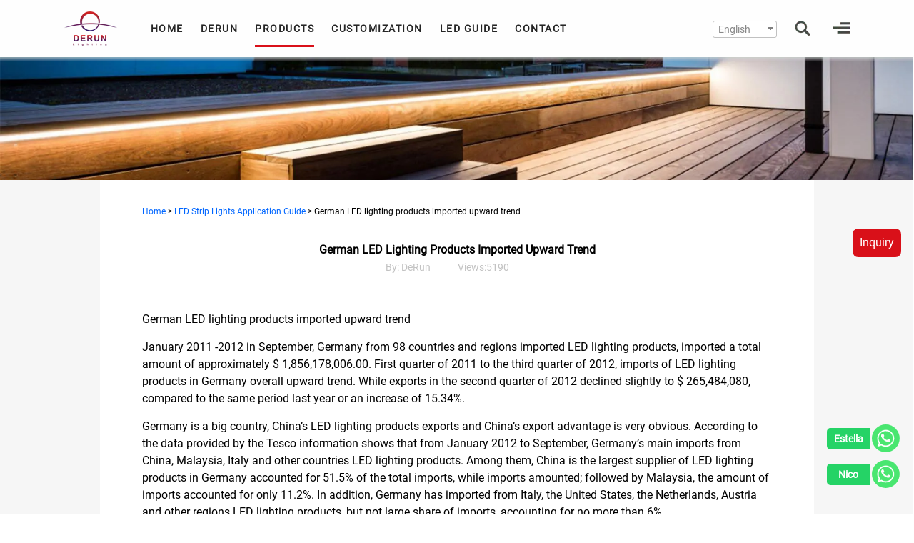

--- FILE ---
content_type: text/html; charset=UTF-8
request_url: https://www.derunledlights.com/german-led-lighting-products-imported-upward-trend/
body_size: 28637
content:
<!DOCTYPE html PUBLIC "-//W3C//DTD XHTML 1.0 Strict//EN" "http://www.w3.org/TR/xhtml1/DTD/xhtml1-strict.dtd"><html xmlns="http://www.w3.org/1999/xhtml" dir="ltr" xml:lang="en" xmlns:og="http://ogp.me/ns#" lang="en-US"><head><title>German LED lighting products imported upward trend - DERUN LED</title><meta name="viewport" content="width=device-width, initial-scale=1.0, maximum-scale=5.0, user-scalable=yes"><meta name="renderer" content="webkit|ie-comp|ie-stand"><meta http-equiv="X-UA-Compatible" content="IE=edge,chrome=1"><meta http-equiv="Content-Type" content="text/html; charset=utf-8"/><meta http-equiv="imagetoolbar" content="false"/><meta name="google-site-verification" content="jhSgQXOiIpIJWzgeKI8_gD23VgvrwoT_vznkPrd-e7A" /><meta name="dc.title" content="German LED lighting products imported upward trend - DERUN LED" /><meta name="dc.description" content="German LED lighting products imported upward trend January 2011 -2012 in September, Germany from 98 countries and regions imported LED lighting products, imported a total amount of approximately $ 1,856,178,006.00. First quarter of 2011 to the third quarter of 2012, imports of LED lighting products in Germany overall upward trend.&hellip;" /><meta name="dc.relation" content="https://www.derunledlights.com/german-led-lighting-products-imported-upward-trend/" /><meta name="dc.source" content="https://www.derunledlights.com/" /><meta name="dc.language" content="en_US" /><meta name="description" content="German LED lighting products imported upward trend January 2011 -2012 in September, Germany from 98 countries and regions imported LED lighting products, imported a total amount of approximately $ 1,856,178,006.00. First quarter of 2011 to the third quarter of 2012, imports of LED lighting products in Germany overall upward trend.&hellip;" /><meta name="robots" content="index, follow" /><meta name="googlebot" content="index, follow, max-snippet:-1, max-image-preview:large, max-video-preview:-1" /><meta name="bingbot" content="index, follow, max-snippet:-1, max-image-preview:large, max-video-preview:-1" /><meta property="og:url" content="https://www.derunledlights.com/german-led-lighting-products-imported-upward-trend/" /><meta property="og:site_name" content="A Professional Flexible LED Strip Lights Manufacturer" /><meta property="og:locale" content="en_US" /><meta property="og:type" content="article" /><meta property="article:author" content="https://www.facebook.com/derunledlights" /><meta property="article:publisher" content="https://www.facebook.com/derunledlights" /><meta property="article:section" content="LED Strip Lights Application Guide" /><meta property="og:title" content="German LED lighting products imported upward trend - DERUN LED" /><meta property="og:description" content="German LED lighting products imported upward trend January 2011 -2012 in September, Germany from 98 countries and regions imported LED lighting products, imported a total amount of approximately $ 1,856,178,006.00. First quarter of 2011 to the third quarter of 2012, imports of LED lighting products in Germany overall upward trend.&hellip;" /><meta name="twitter:card" content="summary" /><meta name="twitter:site" content="DerunLightingsz" /><meta name="twitter:creator" content="DerunLightingsz" /><meta name="twitter:title" content="German LED lighting products imported upward trend - DERUN LED" /><meta name="twitter:description" content="German LED lighting products imported upward trend January 2011 -2012 in September, Germany from 98 countries and regions imported LED lighting products, imported a total amount of approximately $ 1,856,178,006.00. First quarter of 2011 to the third quarter of 2012, imports of LED lighting products in Germany overall upward trend.&hellip;" /><style media="all">@font-face{font-family:'Roboto';font-style:normal;font-weight:400;font-display:swap;src:local('Roboto'),local('Roboto-Regular'),url(https://img.derunledlights.com/fonts/google-fonts/KFOmCnqEu92Fr1Mu4mxK.woff2) format('woff2');unicode-range:U+0000-00FF,U+0131,U+0152-0153,U+02BB-02BC,U+02C6,U+02DA,U+02DC,U+2000-206F,U+2074,U+20AC,U+2122,U+2191,U+2193,U+2212,U+2215,U+FEFF,U+FFFD}BLOCKQUOTE,BUTTON,FIELDSET,INPUT,LEGEND,blockquote,body,code,dd,dl,dt,form,h1,h2,h3,h4,h5,h6,li,ol,pre,ul{margin:0;padding:0;list-style-type:none}input,button,img{border:0}body{background:#fff}div{word-wrap:break-word;word-break:keep-all}input,button,.search-nav-x,.close-x,.close-gallery,#inquiry_re_val,.close-inq,.con-div-box1{-webkit-border-radius:5px;-moz-border-radius:5px;-ms-border-radius:5px;-o-border-radius:5px;border-radius:5px}.have-radius{-webkit-border-radius:15px;-moz-border-radius:15px;-ms-border-radius:15px;-o-border-radius:15px;border-radius:15px}.have-smradio{-webkit-border-radius:5px;-moz-border-radius:5px;-ms-border-radius:5px;-o-border-radius:5px;border-radius:5px}.close-inq{-webkit-border-radius:100%;-moz-border-radius:100%;-ms-border-radius:100%;-o-border-radius:100%;border-radius:100%}@media screen and (max-width:600px){.have-radius{-webkit-border-radius:5px;-moz-border-radius:5px;-ms-border-radius:5px;-o-border-radius:5px;border-radius:5px}}input:focus,textarea:focus,button:focus{outline:none}#side-nav-hide-btn,.dow-tittle,.acc-box-img,.close-gallery,.btn-dow,.spec-list,button{cursor:pointer}input[type=search]::-webkit-search-cancel-button{-webkit-appearance:none}.add-trans{-webkit-transition:all .2s;-o-transition:all .2s;-ms-transition:all .2s;transition:all .2s}.add-trans2{-webkit-transition:all .4s;-o-transition:all .4s;-ms-transition:all .4s;transition:all .4s}.add-trans3 a:hover img{opacity:.3;filter:alpha(opacity=30);transition:all .3s;-moz-transition:all .3s;-webkit-transition:all .3s;-o-transition:all .3s}.add-trans4 img:hover{transform:scale(.97);-ms-transform:scale(.97);-moz-transform:scale(.97);-webkit-transform:scale(.97);-o-transform:scale(.97)}.wrap-26::-webkit-scrollbar{width:0 !important}.black-overlay::-webkit-scrollbar{width:0 !important}#side-nav::-webkit-scrollbar{width:0 !important}#banner-index-box::-webkit-scrollbar{width:0 !important}.black-overlay,.wrap-26,#banner-index-box,#side-nav{-ms-overflow-style:none}.black-overlay,.wrap-26,#banner-index-box,#side-nav{overflow:-moz-scrollbars-none}body a:link{color:#252525;text-decoration:none}body a:hover{color:#d91019;text-decoration:underline}body a:active{color:#252525;text-decoration:none}body a:visited{color:#252525;text-decoration:none}html{font-family:'Roboto',Serif;font-size:16px}.font-12{font-size:12px;line-height:18px}.font-14{font-size:14px;line-height:21px}.font-16{font-size:16px;line-height:24px}.font-17{font-size:16px;line-height:24px;font-weight:400}.font-18{font-size:18px;line-height:27px;font-weight:700}.font-20{font-size:20px;line-height:30px}.font-22{font-size:22px;font-weight:700;line-height:33px;letter-spacing:.5px}.font-24{font-family:Arial;font-size:24px;font-weight:700;line-height:28px}.font-25{font-family:Arial;font-size:24px;line-height:35px}.font-30{font-family:Arial;font-size:30px;font-weight:700;line-height:28px}.font-35{font-family:Arial;font-size:35px;font-weight:700;line-height:40px}.font-40{font-weight:400;font-size:40px;line-height:60px}.font-indexma{font-size:16px;line-height:24px}@media screen and (max-width:1400px){.font-40,.font-35{font-size:30px;line-height:30px}.font-30{font-size:24px;line-height:28px}.font-25{font-size:20px;line-height:28px}.font-24{font-size:22px;line-height:24px}.font-20{font-size:16px;line-height:18px}}@media screen and (max-width:1260px){.font-40,.font-35{font-size:26px;line-height:30px}.font-24{font-size:18px;line-height:20px}.font-22{font-size:16px;line-height:20px}.font-20{font-size:14px;line-height:16px}.font-18{font-size:14px;line-height:16px}.font-16{font-size:14px;line-height:21px}}@media screen and (max-width:1022px){.font-40,.font-35{font-size:24px;line-height:28px}.font-30{font-size:18px;line-height:24px}.font-25{font-size:16px;line-height:20px}.font-24{font-size:14px;line-height:14px}}@media screen and (max-width:875px){.font-30{font-size:16px;line-height:18px}.font-25{font-size:14px;line-height:16px}.font-17{font-size:14px;line-height:21px}}@media screen and (max-width:500px){.font-40,.font-35{font-size:16px;line-height:20px}.font-14{font-size:12px;line-height:18px}}.body_max_width{overflow-x:hidden;position:relative;width:100%;margin:0 auto}.btn-normal,.btn-normal:hover,#foot-email-b,#foot-email-b:hover,#back-to-top:hover,#foot-email,#foot-email:focus{-webkit-transition:all .3s ease;-o-transition:all .3s ease;-ms-transition:all .3s ease;transition:all .3s ease}#wrapper{z-index:50;position:relative;width:100%;margin-top:80px;float:left;background:#f6f6f6}#wrapper-cat{z-index:50;position:relative;width:100%;margin-top:80px;float:left;background:#fff}.roll-head{z-index:200;position:relative;float:left;color:#fff;width:100%;height:90px;border-bottom:1px solid #ddd;display:inline}.logo-head{position:relative;float:left;margin:10px 0 0 7%;width:82px;height:60px}.logo-head img{width:82px;height:60px;float:left}#fixed-head-big-bg{z-index:51;position:fixed;top:0;background:#fff;width:100%;height:80px}.fixed-head{z-index:200;position:fixed;top:0;left:50%;transform:translateX(-50%);color:#545454;width:1920px;height:80px}.fix-1{z-index:2;position:absolute;top:0;width:100%;height:80px;background:#fefefe}.fix-logo{position:relative;float:left;margin:16px 0 0 7%;width:74px;height:48px}.fix-logo img{width:100%;height:100%;float:left}.shadow{z-index:198;position:absolute;bottom:-10px;width:100%;height:10px;background:url(https://img.derunledlights.com/style_me/images/ico2.png) repeat-x;background-position:0 -415px}.roll-top{margin-top:42px}.fix-top{margin-top:32px}.roll-top2{margin-top:34px}.fix-top2{margin-top:29px}.search-head{position:relative;float:right;margin-right:30px}@media screen and (max-width:1920px){.fixed-head{width:100%}}.search-nav,.search-ico,.num-ico{background:url(https://img.derunledlights.com/style_me/images/ico2.png) no-repeat;cursor:pointer;overflow:hidden}.search-nav{float:right;width:26px;height:22px;margin-right:7%;position:relative}.search-ico{float:right;width:21px;height:22px}.email-ico{float:right;width:30px;height:22px;line-height:22px;margin-right:35px;cursor:pointer}.trans-language{float:right;width:80px;height:22px;line-height:22px;margin-right:35px;cursor:pointer}.trans-language a:link{color:#888}.trans-language a:hover{color:#888}.trans-language a:active{color:#888}.trans-language a:visited{color:#888}.roll-mail:link{color:#fff}.roll-mail:visited{color:#fff}.num-ico{float:left;width:34px;height:22px;margin:0 5px}.search-nav-x,.close-x{position:relative;float:right;width:21px;height:21px;line-height:21px;text-align:center;font-size:16px;cursor:pointer}.search-nav-x{margin-right:7%;display:none;border:1px solid #fff}.close-x{clear:both;margin:32px 30px 20px 0;color:#fff;border:1px solid #fff}.roll-nav{background-position:-62px -383px}.roll-ico{background-position:-33px -383px}.roll-num-ico{background-position:-220px -384px}.fix-nav{background-position:-146px -385px}.fix-ico{background-position:-123px -385px}.fix-num-ico{background-position:-185px -384px}.search-w{z-index:10000;position:fixed;top:0;width:100%;height:100px;background:#fff;display:none}.search{width:79%;margin:30px 10% 0;height:32px}.search-input{width:88%;height:40px;line-height:40px;float:left;font-size:30px;color:#666}.search-close-x{position:relative;float:right;width:30px;height:40px;line-height:40px;text-align:center;font-size:25px;cursor:pointer}.nav-head{float:left;margin-left:35px;height:100%;line-height:80px}.nav-head ul{float:left;height:100%}.nav-head ul li{display:block;float:left;margin:0 12px;height:100%}.nav-LHT{line-height:90px}.nav-ma{position:relative;height:100%;display:block;font-size:14px;font-weight:700;letter-spacing:1.5px}.nav-ma:after{content:"";display:block;position:absolute;left:50%;right:50%;bottom:14px;height:3px;opacity:0;background-color:#d91019;-webkit-transition:all .5s;-o-transition:all .5s;-ms-transition:all .5s;transition:all .5s}.maa:after{bottom:0}.nav-ma:hover{text-decoration:none;color:#d91019}.nav-ma:hover:after{left:1%;right:1%;opacity:1;-webkit-transition:all .5s;-o-transition:all .5s;-ms-transition:all .5s;transition:all .5s}.sel span{position:absolute;width:100%;display:block;bottom:14px;border-bottom:3px solid #d91019}.sel:hover:after{opacity:0}.sel-2 span{bottom:0}.roll-head .nav-ma:link{color:#fff}.roll-head .nav-ma:hover{color:#d91019}.roll-head .nav-ma:active{color:#fff}.roll-head .nav-ma:visited{color:#fff}.wrap-D{position:relative;width:70%;float:left;margin:3% 15%}.nav-bga{background:rgba(80,80,80,.9)}.nav-derun-lst{position:absolute;left:0;top:75px;width:100%;overflow:hidden;height:0;opacity:0;color:#fff}.nav-dlst-box{position:relative;width:20%;float:left;height:0;padding-bottom:20%;margin:2.5% 2.3% 4%;border:1px solid #eee}.nav-dlst-box div{position:relative;float:left;width:100%;height:auto;line-height:18px;margin-top:10px;color:#fff}.nav-dlst-box a{position:relative;float:left;display:block;width:100%;height:auto}.nav-dlst-box a img{position:relative;float:left;width:100%;height:100%;margin:auto}.plst-box-line{position:relative;float:left;height:340px;width:1px;background:#fff}.nav-plst-box{position:relative;width:20%;margin:0 2.4%;line-height:30px;float:left}.nav-plst-box ul{width:100%;float:left;line-height:30px;font-weight:700}.nav-plst-box ul span{letter-spacing:1px}.nav-plst-box ul li{width:90%;line-height:20px;float:left;font-weight:400;letter-spacing:1px}.hot-box{position:relative;width:100%;float:left;margin:2% 0}.box-w-h{width:45%;margin:2% 2.5%;float:left;line-height:20px}.box-w-biao{width:13%;position:absolute;top:-5px;left:-10px}.li-nav-guid{position:relative}.nav-guid{position:absolute;left:50%;margin-left:-125px;margin-top:-10px;overflow:hidden;height:0;opacity:0}.nav-guid ul li{float:left;clear:both;width:250px;padding:13px 0;line-height:21px;text-align:center;font-size:14px;border-bottom:1px solid #fff}.nav-guid ul li a{width:100%;height:100%;display:inline-block}.nav-guid ul li a:link{color:#fff}.nav-guid ul li a:hover{color:red}.nav-guid a:active{color:#fff}.nav-guid a:visited{color:#fff}.nav-plst-box ul a:link{color:#fff}.nav-plst-box ul a:hover{color:red}.nav-plst-box ul li a:link{color:#fff}.nav-plst-box ul li a:hover{color:red}.nav-plst-box a:active{color:#fff}.nav-plst-box a:visited{color:#fff}.nav-derun:hover .nav-derun-lst{height:auto;opacity:1}.li-nav-guid:hover .nav-guid{height:auto;opacity:1}.nav-derun-lst img:hover{transform:scale(.97);-ms-transform:scale(.97);-moz-transform:scale(.97);-webkit-transform:scale(.97);-o-transform:scale(.97)}@media screen and (max-width:1280px){.nav-head{display:block}.email-ico{display:none}}@media screen and (max-width:1200px){#guid-display,#guid-display-r{display:none}.nav-dlst-box{margin-bottom:6%}}@media screen and (max-width:1025px){.box-w-h{width:80%;margin:2% 5%;float:left;min-height:40px;line-height:20px}.box-w-biao{width:23%;position:absolute;top:-5px;left:-10px}.plst-box-line{height:300px}.nav-dlst-box{margin-bottom:8%}}@media screen and (max-width:1050px){#derun-display,#derun-display-r{display:none}}@media screen and (max-width:960px){#cus-display,#cus-display-r{display:none}.nav-dlst-box{margin:2.5% 2% 10%}}@media screen and (max-width:760px){#home-display,#home-display-r{display:none}}@media screen and (max-width:700px){#contact-display,#contact-display-r{display:none}}@media screen and (max-width:510px){.nav-head{display:none}}#side-nav{z-index:1000;position:fixed;top:0;bottom:0;right:0;width:0;border-left:1px solid #fff;background:#33658a;overflow-x:hidden;overflow-y:scroll}.side-nav-lst{position:relative;width:100%;float:left;display:none;text-align:left;overflow:hidden;margin-bottom:50px}.side-nav-lst ul{float:left;width:100%;clear:both}.side-nav-lst ul li{position:relative;display:block;float:left;width:100%;margin:0;padding:2.7% 5%;clear:both;letter-spacing:1px}.side-nav-lst ul li a{width:100%;display:block;line-height:20px}.side-nav-lst a:link{color:#fff}.side-nav-lst a:visited{color:#fff}.side-nav-lst a:hover{color:red}.side-nav-lst a:active{color:#fff}#side-nav-hide-btn{z-index:1000;position:fixed;bottom:50%;right:285px;width:30px;height:50px;margin-bottom:-25px;line-height:50px;text-align:center;display:none}#side-nav-hide-bgm{z-index:1000;position:fixed;right:285px;width:100%;height:100%;display:none}#yanzhenggg2{display:none}#yanzhenggg{display:none}.btn-inqs{position:relative;margin-left:10px}.g-recaptcha{margin:0 0 15px 10px}.add-tongyong{position:absolute;top:32px;left:25px}.add-snews{position:absolute;right:0;bottom:0}@media screen and (max-width:400px){.g-recaptcha{transform:scale(.82);-webkit-transform:scale(.82);transform-origin:0 0;-webkit-transform-origin:0 0}.add-snews{bottom:-20px}}.red-bg{background:#d91019;color:#fff}.white-bg{background:#fff;color:#d91019}.white-bg2{background:#fff}.gray-bg{background:#efefef}.black-bg{background:#aaa}.blue-bg{background:#33658a;color:#fff}.b0-bg{background:#000;color:#fff}.opacity{background:rgba(255,255,255,.9)}.blue2-bg{background:#3e87bd}.border-B{border-bottom:1px solid #888}.border-B2{border-bottom:1px solid #ddd}.wrap-50{width:47.5%;float:left;margin:0}.blue-alink a:link{color:#06f}.blue-alink a:visited{color:#06f}.blue-alink a:hover{color:#d91019}.blue-alink a:active{color:#33658a}.liubai{margin:3% 5%}.liubai-L{margin-left:5%}.liubai-R{margin-right:5%}.liubai-B{margin-bottom:3%}.liubai-T{margin-top:3%}.liubai-LR{margin:0 5%}.liubai-TB{margin:4% 0}.pd-TB{padding:3% 0}.pd-LR{padding:0 3%}.pd-ALL{padding:3%}.pd-T{padding-top:3%}.pd-B{padding-bottom:3%}.wrap-A{position:relative;float:left;width:90%;margin:3% 5%}.wrap-B{position:relative;float:left;width:100%}.wrap-C{position:relative;float:left;width:90%;margin:0 5%}.wrap-fixwidth{position:relative;width:90%;max-width:1100px;margin:3% auto;clear:both}.wbg{position:relative;float:left;width:100%;background:#fff}.title-10px{margin-left:10px;margin-right:10px}.title-10px-all{position:relative;float:left;width:calc(100% - 20px);margin-left:10px;margin-right:10px}.btn-normal{height:35px;min-width:60px;line-height:35px;padding:0 10px;font-weight:700;border:1px solid #d91019}.btn-normal:hover{background:#33658a;color:#fff;border:1px solid #fff}.button-center{display:block;margin:0 auto}.btn-1{position:relative;float:left;min-width:200px;left:50%;margin-left:-100px;margin-top:3%}.none-wap{display:none}.wap-fit{text-align:right}.iframesize{width:800px;height:450px}.page-title h1{text-align:center}.post-content h2,.post-content h3{font-size:18px;line-height:27px}.post-content ul{display:block;margin:20px 0 20px 30px;list-style:disc}.post-content ul li{list-style:disc;line-height:21px}.post-content figure img{width:100%;max-width:100%}.post-content hr{border-bottom:1px solid #eee}table{border-style:none;border-collapse:collapse;background:#ebebeb;font-size:14px;margin:20px 0;table-layout:fixed}table td{border-right:2px solid #fff;text-align:left;padding-top:7px;padding-bottom:7px;padding-left:10px;padding-right:10px;min-width:250px}table tr.altrow{background-color:#fff}@media screen and (max-width:1000px){table{width:100%}.iframesize{width:600px;height:337px}}@media screen and (max-width:800px){.iframesize{width:600px;height:337px}}@media screen and (max-width:650px){table{font-size:12px}.wrap-A{width:100%;margin:2% 0}.wrap-C{width:100%;margin:0}}@media screen and (max-width:600px){.iframesize{width:400px;height:225px}.dis-wap{display:none}.none-wap{display:block}.wap-fit{width:94%;margin:2% 3%;text-align:center}}@media screen and (max-width:450px){.iframesize{width:100%;height:100%}}@media screen and (max-width:375px){.btn-1{min-width:120px;margin-left:-60px}}.con-div-t{position:relative;display:block;width:100%;float:left;text-align:center}.t2{margin:2% 0 5%;color:#777}#back-to-top{z-index:250;position:fixed;bottom:0;right:30px;width:30px;height:15px;line-height:20px;background:#ddd;color:#fff;font-size:20px;text-align:center;border-radius:5px;cursor:pointer}#back-to-top:hover{width:30px;height:25px;line-height:30px}.inquiry-now{z-index:250;font-size:30px;position:fixed;bottom:50%;right:18px}.email_button{width:auto;padding:0 10px;height:40px;line-height:40px;color:#fff;cursor:pointer;text-align:center;border-radius:8px;display:block;overflow:hidden}.email_button img{width:100%;height:auto}.word_in1{display:inline;height:auto}.word_in2{display:none;height:0}.whatsapp-chat{z-index:250;font-size:30px;position:fixed;bottom:5%;right:20px;width:50px;height:50px;cursor:pointer}.wa-a{position:relative;float:right;width:50px;height:50px;display:block}.wa-tubiao{position:relative;z-index:251;width:100%;height:100%}.whatsapp-hover-text{position:absolute;background:#49e670;right:50px;font-size:16px;color:#fff;padding:7px;margin:9px 13px 9px 0;display:none;border-radius:5px}.whatsapp-chat,.whatsapp-chat-style1:hover .whatsapp-hover-text{display:inline}.whatsapp-hover-text:before{content:'';position:absolute;top:50%;right:-10px;width:0;height:0;border-top:10px solid transparent;border-left:10px solid #49e670;transform:translateY(-50%)}.whatsapp-use-this-sytle{display:normal}.whatsapp-non-display{display:none}.whatsapp-chat-style1{z-index:250;font-size:30px;position:fixed;bottom:5%;right:20px;width:50px;height:50px;cursor:pointer}.wa-a-style1{position:relative;width:50px;height:50px;float:right;display:block}.wa-tubiao-style1{position:relative;z-index:251;width:100%;height:100%}.whatsapp-chat-style2{z-index:250;font-size:30px;position:fixed;bottom:5%;right:20px;width:102px;height:90px;cursor:pointer}.wa-a-style2a{right:0;top:0}.wa-a-style2b{right:0;top:50px}.wa-a-style2{position:absolute;width:102px;height:50px;display:block}.wa-a-style2 span{font-size:14px;font-weight:700;color:#fff;text-align:center;background:#25d366;border-radius:5px 0 0 5px;position:relative;float:left;width:50px;height:30px;margin:5px 0;padding:0 5px;line-height:30px;display:block}.wa-tubiao-style2{position:relative;float:right;z-index:251;width:39px;height:39px}.black-overlay{display:none;position:fixed;top:0;left:0;bottom:0;right:0;width:100%;height:100%;z-index:1000;overflow-y:scroll;background-color:#222;background-color:rgba(0,0,0,.8)}.pop-gallery{display:none;position:absolute;width:600px;height:650px;left:0;right:0;top:0;bottom:0;margin:auto;z-index:1000;color:#fff}.pop-gallery-b{position:relative;float:left;width:100%;height:620px;border:1px solid #fff;background:#33658a}.empty-val{display:none;position:absolute;margin:0 70px;color:red;height:30px;line-height:30px;z-index:10;width:100%}@media screen and (max-height:650px){.pop-gallery{margin:50px auto}}@media screen and (max-width:1200px){.email_button{height:40px;line-height:40px}}@media screen and (max-width:680px){.pop-gallery{width:80%}}@media screen and (max-width:600px){.email_button{height:40px;line-height:40px}}@media screen and (max-width:500px){.pop-gallery{width:90%}}#inq_dingwei{position:relative;top:-70px;left:0;width:10px;height:10px}.inquiry_form{width:90%;margin:0 5%;text-align:left;float:left}.inquiry_form select{border-radius:3px;border:1px solid #aaa;display:block;padding:8px;float:left;background:#fff;color:#666;line-height:18px;margin-left:10px;*margin-left:0px;}.inquiry_form label{width:95%;float:left;display:block;line-height:25px}.inquiry_form span{color:red;float:left;height:30px;line-height:30px;display:block;margin-right:5px}.inquiry_form input:focus{outline:0;color:#000}.inquiry_form textarea:focus{outline:0;color:#000}.inquiry_form textarea{border-radius:3px;border:1px solid #aaa;display:block;padding:8px;float:left;background:#fff;color:#666;line-height:18px}.form_ipt{border-radius:3px;padding-left:10px;float:left;border:1px solid #aaa;display:block;border:1px solid #aaa;color:#666;background:#fff}.CheckCode_input{border-radius:3px;border:1px solid #aaa;padding-left:5px;width:100px;float:left;height:30px;line-height:30px;display:block;margin-left:10px;*margin-left:0px;background:#fff}.inquiry_checkcode{width:65px;margin-left:10px;float:left;cursor:pointer}#yzmtips,#yzmtips_f,.yzmtips_f{position:relative;top:10px;width:100%;height:20px;clear:both;color:red;margin:5px 0 0 10px}.Inq_F_ipt_p{position:relative;width:100%;clear:both;float:left;margin:5px 0 5px 10px}.Inq_F_ipt_p{position:relative;width:100%;clear:both;float:left;margin:5px 0 5px 10px}.L_M_form_ipt{width:94%;height:30px;line-height:30px}.L_M_Txa{width:93.5%;margin-left:10px;*margin-left:0px;height:100px}.Cus_Txa{width:93.5%;height:180px}@media screen and (max-width:700px){.inquiry_form{width:96%;margin:0 2%}.L_M_form_ipt{width:90%}.L_M_Txa{width:89%}.Cus_Txa{width:89%}}@media screen and (max-width:500px){.L_M_form_ipt{width:87%}.L_M_Txa{width:85.5%}.Cus_Txa{width:85.5%}}@media screen and (max-width:420px){.L_M_form_ipt{width:85%}.L_M_Txa{width:83.1%}.Cus_Txa{width:83.1%}}.leave_msg{width:100%;display:block;height:30px;line-height:30px;color:#333;font-weight:700}.LM_title{margin-left:20px}.LM_FORM{float:left;margin-left:10px;width:95%}.Inq_F_ipt{width:49%;float:left;margin-top:10px}.inquiry_form_ipt{width:90%;height:40px;line-height:40px}.Inq_F_Txa{width:90%;height:126px}.footer{z-index:200;position:relative;top:0;width:100%;float:left}.footer-1{width:100%;min-height:325px;padding-bottom:60px;float:left;background:#1a1a1a}.footer-1-w{position:relative;margin:0 auto;padding:0 30px;max-width:1200px}.foot-sub{float:left;max-width:240px;margin:60px 30px 0}.foot-sub-title{clear:both;margin:20px 0;height:auto;line-height:20px;font-size:14px;font-weight:700;color:#fff;letter-spacing:2px}.foot-sub-content{width:100%;float:left;line-height:30px;color:#999;overflow:hidden;word-wrap:break-word}.foot-sub-ul{float:left}.foot-sub-ul a{display:block;height:30px;line-height:30px;clear:both}.foot-sub-2{float:left;max-width:340px;margin:60px 0 0 30px}.foot-sub-resize{max-width:90%;width:90%;margin:60px 5% 0}.foot-sub-resize-2{max-width:90%;width:90%;margin:60px 5% 0}.foot-sub-recss{max-width:44%;width:44%;margin:60px 2.5% 0}.foot-sub-recss2{max-width:44%;width:44%;margin:60px 2.5% 0}.footer-1 a:link{color:#aaa}.footer-1 a:hover{color:#d91019}.footer-1 a:active{color:#aaa}.footer-1 a:visited{color:#aaa}.foot-form{width:100%;float:left}.foot-form input{width:100%;max-width:320px;height:40px;line-height:40px;font-size:16px;border:3px solid #d91019;color:#666;background:#eee;padding-left:10px;margin-bottom:5px}.foot-form input:focus{background:0 0}#foot-country{width:0;height:0;border:none}#foot-email-b{width:140px;height:40px;line-height:40px;font-size:14px;font-weight:700;color:#fff;background:#d91019;margin-top:10px;cursor:pointer}#foot-email-b:hover{background:#ca1306;color:#06f}.footer-2{width:90%;float:left;margin:25px 5%;background:#fff;text-align:center;color:#666}@media screen and (max-width:1220px){.foot-sub,.foot-sub-2{max-width:44%;width:44%;margin:40px 2.5% 0}}@media screen and (max-width:760px){.foot-sub,.foot-sub-2{max-width:90%;width:90%;margin:20px 5% 0}}@media screen and (max-width:600px){.footer-2{font-size:12px}}.footer-2 a:link{color:#000}.footer-2 a:hover{color:#d91019}.footer-2 a:active{color:#000}.footer-2 a:visited{color:#000}.page-404{position:relative;width:100%;height:570px;background:#f6fbfb;float:left;padding-top:70px;text-align:center}.page-404 img{width:auto}.page-404 div{font-weight:700;width:100%;float:left}.page-404-title{font-size:50px;height:80px;line-height:80px;color:#33658a}.page-404-title2{font-size:30px;height:30px;line-height:30px;color:#3a3a3a}.page-404-title3{font-size:14px;height:50px;line-height:50px;color:#3a3a3a}#page_con{background:#fff}#page_con font{font-weight:700}#page_con p{line-height:24px;margin:15px 0}#page_con img{max-width:100%;height:auto}.width_page_con_80{position:relative;width:90%;max-width:1000px;margin:0 auto;clear:both}.width_page_con_cat{position:relative;width:90%;max-width:1200px;margin:0 auto;clear:both}.width_page_con_cat_normal{position:relative;width:90%;max-width:1100px;margin:0 auto;clear:both}.width_page_con_100{position:relative;width:100%;margin:0 0 50px}@media screen and (max-width:1024px){.width_page_con_80{margin:0 auto 3% auto}}@media screen and (max-width:600px){.width_page_con_80{width:93%}}#page_nav{height:60px;line-height:60px;position:relative;float:left;top:80px;padding-left:20px;text-align:left;color:#333;background:#fff}.width_page_nav_cat{width:82%;margin:0 9%}.width_page_nav{width:86%;margin:0 7%}.clear{clear:both}.black_overlay{display:none;position:fixed;top:0;left:0;width:100%;height:100%;z-index:1000;background-color:#222;background-color:rgba(0,0,0,.8);-moz-opacity:.9;opacity:.9;filter:alpha(opacity=90)}.close-gallery{z-index:10000;position:fixed;display:none;width:80px;left:50%;margin-left:-40px;bottom:100px;padding:10px 0;text-align:center;background:#33658a;color:#fff}.white_content,.white_content_allum{display:none;position:fixed;top:0;left:0;bottom:0;right:0;margin:auto;*+top:80px;*+left:50%;*+margin-left:-400px;border:1px solid #fff;border-radius:10px;z-index:1500;overflow:hidden}.white_content{width:800px;height:400px}.white_content_allum{width:800px;height:500px}.white_content img,.white_content_allum img{width:320px;height:213px;float:left;margin:70px 0 0 30px;padding:2px;border:1px solid #eee}@media screen and (max-width:900px){.white_content{width:95%;height:auto;margin:15% 2.3%;overflow-y:scroll}.white_content img{width:80%;height:60%;margin:7%}.close-gallery{bottom:50px}}@media screen and (max-width:700px){.white_content{width:95%;height:auto;margin:15% 2.3%;overflow-y:scroll}.white_content img{width:80%;height:60%;margin:7%}}@media screen and (max-width:600px){.white_content{margin:20% 2.3%}}@media screen and (max-width:450px){.white_content{margin:25% 2.3%}.close-gallery{bottom:40px}}@media screen and (max-width:350px){.close-gallery{bottom:30px}}.down-check{position:relative;float:left;margin-left:35%;margin-top:7%}.down-check p{clear:both;color:#fff}.pas_sbipt{clear:both}.down-check a:link{text-decoration:none;color:#ff1616}.down-check a:visited{text-decoration:none;color:#ff1616}.pas_ipt_p{text-align:left;clear:both;color:#444}.pas_ipt,.pas_sbipt{height:38px;line-height:38px;position:relative;float:left;margin:6% 6% 6% 0}.pas_ipt{padding-left:10px;width:150px;border:1px solid #eee}.passtips{color:red;clear:both;float:left;height:16px;line-height:16px}@media screen and (max-width:600px){.down-check{margin-left:30%;margin-top:20%}}@media screen and (max-width:500px){.down-check{margin-left:25%;margin-top:30%}}.BG_ceng{display:none;position:fixed;z-index:499;top:0;left:0;width:100%;height:100%;background-color:#222;background-color:rgba(0,0,0,.8);-moz-opacity:.9;opacity:.9;filter:alpha(opacity=90)}#loading_img{display:none;z-index:500;width:58px;height:58px;position:fixed;margin:auto;left:0;right:0;top:0;bottom:0}#loading_img img{position:absolute;width:58px;height:58px}.single_cat_01{float:left}.single_cat_01 font{color:#333;font-weight:0}.single_cat_01 h1{float:left;line-height:30px;color:#333}.single_cat_01 a:link{color:#06f}.single_cat_01 a:visited{color:#06f}.single_cat_01 a:hover{color:#d91019}.single_cat_01 a:active{color:#33658a}.navigation{float:left;width:100%;text-align:left;margin:10px 0;line-height:30px}.previous_page{position:relative;margin:10px 0 10px 20px}.next_page{position:relative;margin:0 0 10px 20px}.navigation span{position:relative;float:left;display:block;width:16px;height:8px;top:10px}.navigation span img{position:absolute;width:180px;height:180px}.pagination_pan{float:left;width:100%;text-align:left;margin:10px 0;line-height:30px}.pagination{display:block;float:left;margin:20px}.pagination li{width:30px;height:30px;line-height:30px;margin:0 15px 10px 0;float:left;display:inline-block;text-align:center}.pagination li a{display:block;border:1px solid #ccc}.pagination li a:hover{background:#ff1616;border:1px solid #ff1616;color:#fff;text-decoration:none}.current{display:block;background:#ff1616;color:#fff}#inquiry_end{display:none;z-index:300;position:fixed;z-index:499;top:0;left:0;width:100%;height:100%;background-color:#222;background-color:rgba(0,0,0,.8);-moz-opacity:.9;opacity:.9;filter:alpha(opacity=90)}#inquiry_re_val{display:none;width:400px;height:200px;position:absolute;left:0;top:0;bottom:0;right:0;margin:auto;background:#33658a;color:#fff;border:2px solid #fff;border-top:5px solid #fff}.close-inq{position:absolute;right:-15px;top:-15px;width:30px;height:30px;border:1px solid #fff;background:#ddd;color:#0b3861;cursor:pointer;line-height:30px;text-align:center}#re_val{position:absolute;left:50px;top:50px;bottom:50px;right:50px}#inquiry_tj{display:none;position:absolute;left:50%;top:50%;bottom:50%;right:50%;margin-left:-29px;margin-top:-29px;width:58px;height:58px;background:url(https://img.derunledlights.com/style_me/images/loader.gif) no-repeat;background-size:100% auto}@media screen and (max-width:420px){#inquiry_re_val{width:260px;height:160px}#re_val{left:20px;top:20px;bottom:20px;right:20px}}.acc-box{width:16%;float:left;margin:2%}.acc-box-img{position:relative;width:100%;height:0;padding-bottom:100%;float:left;border:2px solid #ddd;overflow:hidden}.acc-box-img img{position:absolute;width:100%;height:100%}.acc-box-title{width:100%;height:43px;float:left;text-align:center;overflow:hidden;margin-top:5%}.acc-box-pt{width:65%;float:left}.acc-box-pt img{width:100%}@media screen and (max-width:900px){.acc-box{width:20%;margin:2% 2.3%}}@media screen and (max-width:750px){.acc-box{width:25%;margin:2% 4%}}@media screen and (max-width:375px){.acc-box{width:45%;margin:2% 2.5%}}.align_left{text-align:left}.align_center{text-align:center}.align_right{text-align:right}.page_title{position:relative;float:left;width:100%;text-align:center}.page_title h3{font-weight:500;height:120px;line-height:120px}.page_title_none{position:relative;width:90%;max-width:1000px;padding-bottom:3.5%;margin:0 auto;clear:both;background:0 0}#page_top_bg,#banner_color_tem{z-index:50px;position:relative;top:80px;width:100%;float:left;max-height:320px;min-height:90px;overflow:hidden}#banner_color_tem img{width:100%;height:auto;float:left}.pb_a_1 img{width:100%}.pb_a_1{position:relative;width:100%}@media screen and (max-width:600px){#page_top_bg,#banner_color_tem{min-height:80px;max-height:140px}}@media screen and (max-width:495px){#page_top_bg,#banner_color_tem{min-height:40px;max-height:100px}#banner_color_tem img{height:100%}}#pg_title{width:100%;text-align:center;font-weight:600px;color:#fff;position:absolute;bottom:48%;opacity:1;animation:myfirst 2s;-moz-animation:myfirst 2s;-webkit-animation:myfirst 2s;-o-animation:myfirst 2s}.all-related-p{width:100%;float:left;margin-bottom:50px}.all-related-p_bar{width:100%;height:60px;line-height:80px;float:left;text-align:left;font-weight:700;border-bottom:1px solid #eee;padding-left:10px;margin-bottom:15px}.all-related-p_pan{width:25%;margin:2% 0;height:auto;float:left}.all-related-p_img{width:94%;margin:0 3%;height:auto;float:left}.all-related-p_img a{position:relative;height:0;padding-bottom:66.66%;width:100%;float:left;border:1px solid #eee;border-radius:3px;display:block;overflow:hidden}.all-related-p_img a img{width:100%;height:100%;cursor:pointer;transition:all 3s}.all-related-p_img a img:hover{transform:scale(1.2)}.all-related-p_title{width:94%;height:40px;line-height:19px;margin:10px 3%;float:left;text-align:center;cursor:pointer;overflow:hidden}@media screen and (max-width:600px){.all-related-p_bar{width:94%;margin:0 3%}.all-related-p_pan{width:31%;margin:2% 1%}}@media screen and (max-width:375px){.all-related-p_pan{width:47.5%;margin:2% 1%}}@keyframes myfirst{from{bottom:0;opacity:0}to{bottom:48%;opacity:1}}@-moz-keyframes myfirst{from{bottom:0;opacity:0}to{bottom:48%;opacity:1}}@-webkit-keyframes myfirst{from{bottom:0;opacity:0}to{bottom:48%;opacity:1}}@-o-keyframes myfirst{from{bottom:0;opacity:0}to{bottom:48%;opacity:1}}
.menu-item-object-language_switcher .trp-flag-image{display:inline-block;margin:-1px 5px;vertical-align:baseline;padding:0;border:0;border-radius:0}.trp-language-switcher{position:relative;width:90px;height:24px;display:inline-block;padding:0;border:0;margin:0;box-sizing:border-box}.trp-language-switcher>div{box-sizing:border-box;width:90px;height:24px;border:1px solid #c1c1c1;border-radius:3px;background-image:linear-gradient(45deg,transparent 50%,gray 50%),linear-gradient(135deg,gray 50%,transparent 50%);background-position:calc(100% - 8px) calc(1em - 8px),calc(100% - 3px) calc(1em - 8px);background-size:5px 5px,5px 5px;background-repeat:no-repeat;background-color:#fff}.trp-language-switcher>div>a{display:block;padding:0 7px;border-radius:3px;color:#0769ad;font-size:14px;height:100%;line-height:22px}.trp-language-switcher>div>a:hover{background:#1e90ff;color:#fff}.trp-language-switcher>div>a.trp-ls-shortcode-disabled-language{cursor:default}.trp-language-switcher>div>a.trp-ls-shortcode-disabled-language:hover{background:0 0}.trp-language-switcher>div>a>img{display:inline;margin:5px 3px 0;width:18px;height:12px;border-radius:0}.trp-language-switcher .trp-ls-shortcode-current-language{display:inline-block}.trp-language-switcher:focus .trp-ls-shortcode-current-language,.trp-language-switcher:hover .trp-ls-shortcode-current-language{visibility:hidden}.trp-language-switcher .trp-ls-shortcode-language{display:inline-block;height:1px;overflow:hidden;visibility:hidden;z-index:1}.trp-language-switcher:focus .trp-ls-shortcode-language,.trp-language-switcher:hover .trp-ls-shortcode-language{visibility:visible;height:auto;position:absolute;left:0;top:0;display:inline-block}.trp-ls-shortcode-language .trp-ls-shortcode-disabled-language:hover{color:#888}#wpadminbar #wp-admin-bar-trp_edit_translation .ab-icon:before{content:'\f326';top:3px}@media screen and (max-width:782px){#wpadminbar #wp-admin-bar-trp_edit_translation>.ab-item{text-indent:0}#wpadminbar li#wp-admin-bar-trp_edit_translation{display:block}}
.news_pan{width:100%;margin:0;float:left}.news_pan h1{width:100%;text-align:center}.news_pan h2{font-size:18px;line-height:27px;margin-top:20px}.new-time-single{position:relative;width:100%;text-align:center;color:#c2c2c2;min-height:40px;line-height:20px;margin-top:5px;border-bottom:1px solid #eee}.news_content{text-align:left;clear:both;line-height:20px;margin-top:30px;border-radius:5px}.news_content img{margin:10px 0;max-width:100%;height:auto}.news_content ul{display:block;margin:10px 0 10px 30px;list-style:disc}.news_content ul li{list-style:disc;line-height:21px;margin-bottom:10px}.news_updt_pan{width:100%;float:left}.news_updt_pan span{width:100%;height:80px;line-height:100px;float:left;text-align:left;padding-left:10px;border-bottom:1px solid #eee}.news_updt_pan ul{width:100%;margin-top:15px;float:left}.news_updt_pan ul li{float:left;width:100%;line-height:20px;display:block;margin:0;padding:5px 0 5px 10px;font-weight:400;font-family:arial}.news_hot_pan{width:22%;margin:2% 1.3%;height:auto;float:left}.news_hot_img{width:100%;height:auto;float:left}.news_hot_img a{width:100%;height:0;display:block;padding-bottom:66.66%;overflow:hidden;float:left;border:1px solid #eee}.news_hot_img a img{float:left;width:100%}.news_hot_title{width:100%;float:left;height:44px;overflow:hidden;margin:8px 0}.news_hot_date{color:#ccc}.news_hot_label{color:#ccc}.news_sidebar{width:100%;float:left;margin-bottom:50px}.news_sidebar_bar{width:100%;height:60px;line-height:60px;float:left;text-align:left;font-weight:700;border-bottom:1px solid #eee;padding-left:10px;margin-bottom:15px}.news_sidebar_pan{width:25%;margin:2% 0;height:auto;float:left}.news_sidebar_img{width:94%;margin:0 3%;height:0;padding-bottom:66.66%;float:left;overflow:hidden}.news_sidebar_pan img{width:100%;height:auto;cursor:pointer;transition:all 3s}.news_sidebar_pan img:hover{transform:scale(1.2)}.news_sidebar_title{width:94%;height:40px;line-height:19px;margin:10px 3%;float:left;text-align:center;cursor:pointer;overflow:hidden}.news_con_tags{width:100%;float:left;margin-top:40px;height:auto;text-align:left}.news_con_tags span{width:100%;height:30px;line-height:30px;float:left;text-align:left;font-weight:700;padding-left:10px;border-bottom:1px solid #eee}.news_con_tags div{margin-top:20px;float:left}.news_con_tags a{text-decoration:none;height:20px;display:inline;overflow:hidden;margin:0 6px 6px 0;padding:2px 3px;float:left}.comments-template{width:100%;float:left;margin-top:50px}.comment-form{width:calc(100% - 20px);margin:0 10px}.comment-notes{clear:both}.comment-respond{border-top:2px solid #ddd;width:100%;float:left;padding-top:30px}#reply-title{text-align:left;margin:0 0 20px 10px;float:left;display:block}.comment-form-comment label{display:none}.comment-form-author,.comment-form-email{width:calc(50% - 20px);float:left;margin-top:10px;margin-right:20px}.comment-form-url{float:left;margin-top:20px;margin-right:20px;width:calc(100% - 20px)}.comment-respond label{float:left;text-align:left}.comment-respond input{border:1px solid #ccc;width:calc(100% - 20px);float:left;height:20px;line-height:20px;padding:10px}.comment-respond textarea{border:1px solid #ccc;padding:10px;width:calc(100% - 20px);height:160px;line-height:20px}#submit{width:160px;height:40px;margin-top:20px;line-height:40px;padding:0;background:#d91019;font-weight:700;color:#fff;text-align:center;border:none;cursor:pointer}.required{color:red}.says,.commentmetadata{display:none}.depth-1{border-top:2px solid #ddd;margin:20px 0;padding:15px 0}.children{border-left:1px solid #ddd;margin-top:20px}.children li{margin-left:20px}.comment p{margin-left:0}.reply{margin-left:10px}.comment-author{height:32px;line-height:32px}.comment-author img{float:left;border-radius:50%}.fn{font-style:normal;margin-left:20px;height:32px;line-height:32px;float:left}@media screen and (max-width:600px){.news_sidebar_pan{width:31%;margin:2% 1%}.news_hot_pan{width:47.5%;margin:2% 1%}.news_hot_title{height:40px}.news_updt_pan ul li{padding:5px 0 5px 5px}.comment-form-author,.comment-form-email{width:100%;margin-right:0}.comment-form-url{margin-top:10px;margin-right:0}}@media screen and (max-width:375px){.news_sidebar_pan{width:47.5%;margin:2% 1%}}table{width:100%;border-style:none;border-collapse:collapse;background:#ebebeb;font-size:14px;margin:20px 0}table td{border-right:1px solid #fff;border-bottom:1px solid #fff;text-align:left;padding-top:7px;padding-bottom:7px;padding-left:10px;padding-right:10px}table tr.altrow{background-color:#eee}.nTab{width:100%;float:left;overflow:hidden;margin-top:30px}@media screen and (max-width:650px){table{font-size:12px}}.fix_relate_p{position:absolute;height:auto;left:-280px;top:30px;width:250px;overflow:hidden}.fix_relate_p_bg{width:100%;background:#fff;border-radius:5px;float:left;margin-top:20px;overflow:hidden;padding:12px 0}.fix_relate_p_pan{width:90%;height:auto;margin:0 auto}.fix_relate_p_pic{float:left;width:100%;height:auto;background:#cccc;border-radius:3px;padding:0;overflow:hidden}.fix_relate_p_pic a{float:left;display:block;border:1px solid #eee;border-radius:3px;overflow:hidden}.fix_relate_p_pic img{float:left;width:100%;height:auto}.fix_relate_p_title{float:left;width:100%;height:auto;margin-top:8px}.more_links{margin:10px 0;padding-left:10px;border-bottom:1px solid #lsjdfa}@media screen and (max-width:1600px){.fix_relate_p{left:-260px;top:30px;width:240px}.fix_relate_p_bg{padding:10px 0}}@media screen and (max-width:1500px){.fix_relate_p{left:-200px;top:30px;width:180px}.fix_relate_p_bg{padding:8px 0}}@media screen and (max-width:1400px){.fix_relate_p{left:-160px;top:30px;width:140px}}@media screen and (max-width:1300px){.fix_relate_p{display:none}}.list_relate_p{position:relative;height:auto;float:left;width:100%;margin-top:25px;overflow:hidden;display:none}.list_relate_p_bg{width:100%;background:#f8f8f8;border-radius:5px;float:left;margin-top:20px;overflow:hidden;padding:16px 0}.list_relate_p_pan{width:94%;height:auto;margin:0 auto}.list_relate_p_pic{float:left;width:26%;height:auto;border-radius:3px;padding:0;overflow:hidden}.list_relate_p_pic a{float:left;display:block;border:1px solid #eee;border-radius:3px;overflow:hidden}.list_relate_p_pic img{float:left;width:100%;height:auto}.list_relate_p_con{width:calc(74% - 24px);float:left;height:auto;margin:0 10px}.list_relate_p_title{float:left;width:100%;height:auto;line-height:20px;margin:12px 0 0}.list_relate_p_model{float:left;width:100%;height:auto;line-height:20px;margin:15px 0 0}@media screen and (max-width:1300px){.list_relate_p{display:block}}@media screen and (max-width:720px){.list_relate_p_title{margin:5px 0 0}.list_relate_p_model{margin:10px 0 0}}@media screen and (max-width:520px){.list_relate_p_title{margin:0;line-height:18px}.list_relate_p_model{margin:5px 0 0;line-height:18px}}@media screen and (max-width:400px){.list_relate_p_title{line-height:16px}.list_relate_p_model{line-height:16px}}@media screen and (max-width:340px){.list_relate_p_bg{padding:20px 0}.list_relate_p_pic{width:90%;margin:0 5%}.list_relate_p_con{width:90%;margin:0 5%}.list_relate_p_title{margin-top:10px;line-height:18px}.list_relate_p_model{margin-top:10px;line-height:18px}}

.swiper-container{margin:0 auto;position:relative;overflow:hidden;list-style:none;padding:0;z-index:10000}.swiper-container-no-flexbox .swiper-slide{float:left}.swiper-container-vertical>.swiper-wrapper{-webkit-box-orient:vertical;-webkit-box-direction:normal;-webkit-flex-direction:column;-ms-flex-direction:column;flex-direction:column}.swiper-wrapper{position:relative;width:100%;height:100%;z-index:1;display:-webkit-box;display:-webkit-flex;display:-ms-flexbox;display:flex;-webkit-transition-property:-webkit-transform;transition-property:-webkit-transform;-o-transition-property:transform;transition-property:transform;transition-property:transform,-webkit-transform;-webkit-box-sizing:content-box;box-sizing:content-box}.swiper-container-android .swiper-slide,.swiper-wrapper{-webkit-transform:translate3d(0,0,0);transform:translate3d(0,0,0)}.swiper-container-multirow>.swiper-wrapper{-webkit-flex-wrap:wrap;-ms-flex-wrap:wrap;flex-wrap:wrap}.swiper-container-free-mode>.swiper-wrapper{-webkit-transition-timing-function:ease-out;-o-transition-timing-function:ease-out;transition-timing-function:ease-out;margin:0 auto}.swiper-slide{-webkit-flex-shrink:0;-ms-flex-negative:0;flex-shrink:0;width:100%;height:100%;position:relative;-webkit-transition-property:-webkit-transform;transition-property:-webkit-transform;-o-transition-property:transform;transition-property:transform;transition-property:transform,-webkit-transform}.swiper-invisible-blank-slide{visibility:hidden}.swiper-container-autoheight,.swiper-container-autoheight .swiper-slide{height:auto}.swiper-container-autoheight .swiper-wrapper{-webkit-box-align:start;-webkit-align-items:flex-start;-ms-flex-align:start;align-items:flex-start;-webkit-transition-property:height,-webkit-transform;transition-property:height,-webkit-transform;-o-transition-property:transform,height;transition-property:transform,height;transition-property:transform,height,-webkit-transform}.swiper-container-3d{-webkit-perspective:1200px;perspective:1200px}.swiper-container-3d .swiper-cube-shadow,.swiper-container-3d .swiper-slide,.swiper-container-3d .swiper-slide-shadow-bottom,.swiper-container-3d .swiper-slide-shadow-left,.swiper-container-3d .swiper-slide-shadow-right,.swiper-container-3d .swiper-slide-shadow-top,.swiper-container-3d .swiper-wrapper{-webkit-transform-style:preserve-3d;transform-style:preserve-3d}.swiper-container-3d .swiper-slide-shadow-bottom,.swiper-container-3d .swiper-slide-shadow-left,.swiper-container-3d .swiper-slide-shadow-right,.swiper-container-3d .swiper-slide-shadow-top{position:absolute;left:0;top:0;width:100%;height:100%;pointer-events:none;z-index:10}.swiper-container-3d .swiper-slide-shadow-left{background-image:-webkit-gradient(linear,right top,left top,from(rgba(0,0,0,.5)),to(rgba(0,0,0,0)));background-image:-webkit-linear-gradient(right,rgba(0,0,0,.5),rgba(0,0,0,0));background-image:-o-linear-gradient(right,rgba(0,0,0,.5),rgba(0,0,0,0));background-image:linear-gradient(to left,rgba(0,0,0,.5),rgba(0,0,0,0))}.swiper-container-3d .swiper-slide-shadow-right{background-image:-webkit-gradient(linear,left top,right top,from(rgba(0,0,0,.5)),to(rgba(0,0,0,0)));background-image:-webkit-linear-gradient(left,rgba(0,0,0,.5),rgba(0,0,0,0));background-image:-o-linear-gradient(left,rgba(0,0,0,.5),rgba(0,0,0,0));background-image:linear-gradient(to right,rgba(0,0,0,.5),rgba(0,0,0,0))}.swiper-container-3d .swiper-slide-shadow-top{background-image:-webkit-gradient(linear,left bottom,left top,from(rgba(0,0,0,.5)),to(rgba(0,0,0,0)));background-image:-webkit-linear-gradient(bottom,rgba(0,0,0,.5),rgba(0,0,0,0));background-image:-o-linear-gradient(bottom,rgba(0,0,0,.5),rgba(0,0,0,0));background-image:linear-gradient(to top,rgba(0,0,0,.5),rgba(0,0,0,0))}.swiper-container-3d .swiper-slide-shadow-bottom{background-image:-webkit-gradient(linear,left top,left bottom,from(rgba(0,0,0,.5)),to(rgba(0,0,0,0)));background-image:-webkit-linear-gradient(top,rgba(0,0,0,.5),rgba(0,0,0,0));background-image:-o-linear-gradient(top,rgba(0,0,0,.5),rgba(0,0,0,0));background-image:linear-gradient(to bottom,rgba(0,0,0,.5),rgba(0,0,0,0))}.swiper-container-wp8-horizontal,.swiper-container-wp8-horizontal>.swiper-wrapper{-ms-touch-action:pan-y;touch-action:pan-y}.swiper-container-wp8-vertical,.swiper-container-wp8-vertical>.swiper-wrapper{-ms-touch-action:pan-x;touch-action:pan-x}.swiper-button-next,.swiper-button-prev{position:absolute;top:50%;width:27px;height:44px;margin-top:-22px;z-index:10;cursor:pointer;background-size:27px 44px;background-position:center;background-repeat:no-repeat}.swiper-button-next.swiper-button-disabled,.swiper-button-prev.swiper-button-disabled{opacity:.35;cursor:auto;pointer-events:none}.swiper-button-prev,.swiper-container-rtl .swiper-button-next{background-image:url("data:image/svg+xml;charset=utf-8,%3Csvg%20xmlns%3D'http%3A%2F%2Fwww.w3.org%2F2000%2Fsvg'%20viewBox%3D'0%200%2027%2044'%3E%3Cpath%20d%3D'M0%2C22L22%2C0l2.1%2C2.1L4.2%2C22l19.9%2C19.9L22%2C44L0%2C22L0%2C22L0%2C22z'%20fill%3D'%23007aff'%2F%3E%3C%2Fsvg%3E");left:10px;right:auto}.swiper-button-next,.swiper-container-rtl .swiper-button-prev{background-image:url("data:image/svg+xml;charset=utf-8,%3Csvg%20xmlns%3D'http%3A%2F%2Fwww.w3.org%2F2000%2Fsvg'%20viewBox%3D'0%200%2027%2044'%3E%3Cpath%20d%3D'M27%2C22L27%2C22L5%2C44l-2.1-2.1L22.8%2C22L2.9%2C2.1L5%2C0L27%2C22L27%2C22z'%20fill%3D'%23007aff'%2F%3E%3C%2Fsvg%3E");right:10px;left:auto}.swiper-button-prev.swiper-button-white,.swiper-container-rtl .swiper-button-next.swiper-button-white{background-image:url("data:image/svg+xml;charset=utf-8,%3Csvg%20xmlns%3D'http%3A%2F%2Fwww.w3.org%2F2000%2Fsvg'%20viewBox%3D'0%200%2027%2044'%3E%3Cpath%20d%3D'M0%2C22L22%2C0l2.1%2C2.1L4.2%2C22l19.9%2C19.9L22%2C44L0%2C22L0%2C22L0%2C22z'%20fill%3D'%23ffffff'%2F%3E%3C%2Fsvg%3E")}.swiper-button-next.swiper-button-white,.swiper-container-rtl .swiper-button-prev.swiper-button-white{background-image:url("data:image/svg+xml;charset=utf-8,%3Csvg%20xmlns%3D'http%3A%2F%2Fwww.w3.org%2F2000%2Fsvg'%20viewBox%3D'0%200%2027%2044'%3E%3Cpath%20d%3D'M27%2C22L27%2C22L5%2C44l-2.1-2.1L22.8%2C22L2.9%2C2.1L5%2C0L27%2C22L27%2C22z'%20fill%3D'%23ffffff'%2F%3E%3C%2Fsvg%3E")}.swiper-button-prev.swiper-button-black,.swiper-container-rtl .swiper-button-next.swiper-button-black{background-image:url("data:image/svg+xml;charset=utf-8,%3Csvg%20xmlns%3D'http%3A%2F%2Fwww.w3.org%2F2000%2Fsvg'%20viewBox%3D'0%200%2027%2044'%3E%3Cpath%20d%3D'M0%2C22L22%2C0l2.1%2C2.1L4.2%2C22l19.9%2C19.9L22%2C44L0%2C22L0%2C22L0%2C22z'%20fill%3D'%23000000'%2F%3E%3C%2Fsvg%3E")}.swiper-button-next.swiper-button-black,.swiper-container-rtl .swiper-button-prev.swiper-button-black{background-image:url("data:image/svg+xml;charset=utf-8,%3Csvg%20xmlns%3D'http%3A%2F%2Fwww.w3.org%2F2000%2Fsvg'%20viewBox%3D'0%200%2027%2044'%3E%3Cpath%20d%3D'M27%2C22L27%2C22L5%2C44l-2.1-2.1L22.8%2C22L2.9%2C2.1L5%2C0L27%2C22L27%2C22z'%20fill%3D'%23000000'%2F%3E%3C%2Fsvg%3E")}.swiper-button-lock{display:none}.swiper-pagination{position:absolute;text-align:center;-webkit-transition:.3s opacity;-o-transition:.3s opacity;transition:.3s opacity;-webkit-transform:translate3d(0,0,0);transform:translate3d(0,0,0);z-index:10}.swiper-pagination.swiper-pagination-hidden{opacity:0}.swiper-container-horizontal>.swiper-pagination-bullets,.swiper-pagination-custom,.swiper-pagination-fraction{bottom:10px;left:0;width:100%}.swiper-pagination-bullets-dynamic{overflow:hidden;font-size:0}.swiper-pagination-bullets-dynamic .swiper-pagination-bullet{-webkit-transform:scale(.33);-ms-transform:scale(.33);transform:scale(.33);position:relative}.swiper-pagination-bullets-dynamic .swiper-pagination-bullet-active{-webkit-transform:scale(1);-ms-transform:scale(1);transform:scale(1)}.swiper-pagination-bullets-dynamic .swiper-pagination-bullet-active-main{-webkit-transform:scale(1);-ms-transform:scale(1);transform:scale(1)}.swiper-pagination-bullets-dynamic .swiper-pagination-bullet-active-prev{-webkit-transform:scale(.66);-ms-transform:scale(.66);transform:scale(.66)}.swiper-pagination-bullets-dynamic .swiper-pagination-bullet-active-prev-prev{-webkit-transform:scale(.33);-ms-transform:scale(.33);transform:scale(.33)}.swiper-pagination-bullets-dynamic .swiper-pagination-bullet-active-next{-webkit-transform:scale(.66);-ms-transform:scale(.66);transform:scale(.66)}.swiper-pagination-bullets-dynamic .swiper-pagination-bullet-active-next-next{-webkit-transform:scale(.33);-ms-transform:scale(.33);transform:scale(.33)}.swiper-pagination-bullet{width:8px;height:8px;display:inline-block;border-radius:100%;background:#000;opacity:.2}button.swiper-pagination-bullet{border:none;margin:0;padding:0;-webkit-box-shadow:none;box-shadow:none;-webkit-appearance:none;-moz-appearance:none;appearance:none}.swiper-pagination-clickable .swiper-pagination-bullet{cursor:pointer}.swiper-pagination-bullet-active{opacity:1;background:#007aff}.swiper-container-vertical>.swiper-pagination-bullets{right:10px;top:50%;-webkit-transform:translate3d(0,-50%,0);transform:translate3d(0,-50%,0)}.swiper-container-vertical>.swiper-pagination-bullets .swiper-pagination-bullet{margin:6px 0;display:block}.swiper-container-vertical>.swiper-pagination-bullets.swiper-pagination-bullets-dynamic{top:50%;-webkit-transform:translateY(-50%);-ms-transform:translateY(-50%);transform:translateY(-50%);width:8px}.swiper-container-vertical>.swiper-pagination-bullets.swiper-pagination-bullets-dynamic .swiper-pagination-bullet{display:inline-block;-webkit-transition:.2s top,.2s -webkit-transform;transition:.2s top,.2s -webkit-transform;-o-transition:.2s transform,.2s top;transition:.2s transform,.2s top;transition:.2s transform,.2s top,.2s -webkit-transform}.swiper-container-horizontal>.swiper-pagination-bullets .swiper-pagination-bullet{margin:0 4px}.swiper-container-horizontal>.swiper-pagination-bullets.swiper-pagination-bullets-dynamic{left:50%;-webkit-transform:translateX(-50%);-ms-transform:translateX(-50%);transform:translateX(-50%);white-space:nowrap}.swiper-container-horizontal>.swiper-pagination-bullets.swiper-pagination-bullets-dynamic .swiper-pagination-bullet{-webkit-transition:.2s left,.2s -webkit-transform;transition:.2s left,.2s -webkit-transform;-o-transition:.2s transform,.2s left;transition:.2s transform,.2s left;transition:.2s transform,.2s left,.2s -webkit-transform}.swiper-container-horizontal.swiper-container-rtl>.swiper-pagination-bullets-dynamic .swiper-pagination-bullet{-webkit-transition:.2s right,.2s -webkit-transform;transition:.2s right,.2s -webkit-transform;-o-transition:.2s transform,.2s right;transition:.2s transform,.2s right;transition:.2s transform,.2s right,.2s -webkit-transform}.swiper-pagination-progressbar{background:rgba(0,0,0,.25);position:absolute}.swiper-pagination-progressbar .swiper-pagination-progressbar-fill{background:#007aff;position:absolute;left:0;top:0;width:100%;height:100%;-webkit-transform:scale(0);-ms-transform:scale(0);transform:scale(0);-webkit-transform-origin:left top;-ms-transform-origin:left top;transform-origin:left top}.swiper-container-rtl .swiper-pagination-progressbar .swiper-pagination-progressbar-fill{-webkit-transform-origin:right top;-ms-transform-origin:right top;transform-origin:right top}.swiper-container-horizontal>.swiper-pagination-progressbar{width:100%;height:4px;left:0;top:0}.swiper-container-vertical>.swiper-pagination-progressbar{width:4px;height:100%;left:0;top:0}.swiper-pagination-white .swiper-pagination-bullet-active{background:#fff}.swiper-pagination-progressbar.swiper-pagination-white{background:rgba(255,255,255,.25)}.swiper-pagination-progressbar.swiper-pagination-white .swiper-pagination-progressbar-fill{background:#fff}.swiper-pagination-black .swiper-pagination-bullet-active{background:#000}.swiper-pagination-progressbar.swiper-pagination-black{background:rgba(0,0,0,.25)}.swiper-pagination-progressbar.swiper-pagination-black .swiper-pagination-progressbar-fill{background:#000}.swiper-pagination-lock{display:none}.swiper-scrollbar{border-radius:10px;position:relative;-ms-touch-action:none;background:rgba(0,0,0,.1)}.swiper-container-horizontal>.swiper-scrollbar{position:absolute;left:1%;bottom:3px;z-index:50;height:5px;width:98%}.swiper-container-vertical>.swiper-scrollbar{position:absolute;right:3px;top:1%;z-index:50;width:5px;height:98%}.swiper-scrollbar-drag{height:100%;width:100%;position:relative;background:rgba(0,0,0,.5);border-radius:10px;left:0;top:0}.swiper-scrollbar-cursor-drag{cursor:move}.swiper-scrollbar-lock{display:none}.swiper-zoom-container{width:100%;height:100%;display:-webkit-box;display:-webkit-flex;display:-ms-flexbox;display:flex;-webkit-box-pack:center;-webkit-justify-content:center;-ms-flex-pack:center;justify-content:center;-webkit-box-align:center;-webkit-align-items:center;-ms-flex-align:center;align-items:center;text-align:center}.swiper-zoom-container>canvas,.swiper-zoom-container>img,.swiper-zoom-container>svg{max-width:100%;max-height:100%;-o-object-fit:contain;object-fit:contain}.swiper-slide-zoomed{cursor:move}.swiper-lazy-preloader{width:42px;height:42px;position:absolute;left:50%;top:50%;margin-left:-21px;margin-top:-21px;z-index:10;-webkit-transform-origin:50%;-ms-transform-origin:50%;transform-origin:50%;-webkit-animation:swiper-preloader-spin 1s steps(12,end) infinite;animation:swiper-preloader-spin 1s steps(12,end) infinite}.swiper-lazy-preloader:after{display:block;content:'';width:100%;height:100%;background-image:url("data:image/svg+xml;charset=utf-8,%3Csvg%20viewBox%3D'0%200%20120%20120'%20xmlns%3D'http%3A%2F%2Fwww.w3.org%2F2000%2Fsvg'%20xmlns%3Axlink%3D'http%3A%2F%2Fwww.w3.org%2F1999%2Fxlink'%3E%3Cdefs%3E%3Cline%20id%3D'l'%20x1%3D'60'%20x2%3D'60'%20y1%3D'7'%20y2%3D'27'%20stroke%3D'%236c6c6c'%20stroke-width%3D'11'%20stroke-linecap%3D'round'%2F%3E%3C%2Fdefs%3E%3Cg%3E%3Cuse%20xlink%3Ahref%3D'%23l'%20opacity%3D'.27'%2F%3E%3Cuse%20xlink%3Ahref%3D'%23l'%20opacity%3D'.27'%20transform%3D'rotate(30%2060%2C60)'%2F%3E%3Cuse%20xlink%3Ahref%3D'%23l'%20opacity%3D'.27'%20transform%3D'rotate(60%2060%2C60)'%2F%3E%3Cuse%20xlink%3Ahref%3D'%23l'%20opacity%3D'.27'%20transform%3D'rotate(90%2060%2C60)'%2F%3E%3Cuse%20xlink%3Ahref%3D'%23l'%20opacity%3D'.27'%20transform%3D'rotate(120%2060%2C60)'%2F%3E%3Cuse%20xlink%3Ahref%3D'%23l'%20opacity%3D'.27'%20transform%3D'rotate(150%2060%2C60)'%2F%3E%3Cuse%20xlink%3Ahref%3D'%23l'%20opacity%3D'.37'%20transform%3D'rotate(180%2060%2C60)'%2F%3E%3Cuse%20xlink%3Ahref%3D'%23l'%20opacity%3D'.46'%20transform%3D'rotate(210%2060%2C60)'%2F%3E%3Cuse%20xlink%3Ahref%3D'%23l'%20opacity%3D'.56'%20transform%3D'rotate(240%2060%2C60)'%2F%3E%3Cuse%20xlink%3Ahref%3D'%23l'%20opacity%3D'.66'%20transform%3D'rotate(270%2060%2C60)'%2F%3E%3Cuse%20xlink%3Ahref%3D'%23l'%20opacity%3D'.75'%20transform%3D'rotate(300%2060%2C60)'%2F%3E%3Cuse%20xlink%3Ahref%3D'%23l'%20opacity%3D'.85'%20transform%3D'rotate(330%2060%2C60)'%2F%3E%3C%2Fg%3E%3C%2Fsvg%3E");background-position:50%;background-size:100%;background-repeat:no-repeat}.swiper-lazy-preloader-white:after{background-image:url("data:image/svg+xml;charset=utf-8,%3Csvg%20viewBox%3D'0%200%20120%20120'%20xmlns%3D'http%3A%2F%2Fwww.w3.org%2F2000%2Fsvg'%20xmlns%3Axlink%3D'http%3A%2F%2Fwww.w3.org%2F1999%2Fxlink'%3E%3Cdefs%3E%3Cline%20id%3D'l'%20x1%3D'60'%20x2%3D'60'%20y1%3D'7'%20y2%3D'27'%20stroke%3D'%23fff'%20stroke-width%3D'11'%20stroke-linecap%3D'round'%2F%3E%3C%2Fdefs%3E%3Cg%3E%3Cuse%20xlink%3Ahref%3D'%23l'%20opacity%3D'.27'%2F%3E%3Cuse%20xlink%3Ahref%3D'%23l'%20opacity%3D'.27'%20transform%3D'rotate(30%2060%2C60)'%2F%3E%3Cuse%20xlink%3Ahref%3D'%23l'%20opacity%3D'.27'%20transform%3D'rotate(60%2060%2C60)'%2F%3E%3Cuse%20xlink%3Ahref%3D'%23l'%20opacity%3D'.27'%20transform%3D'rotate(90%2060%2C60)'%2F%3E%3Cuse%20xlink%3Ahref%3D'%23l'%20opacity%3D'.27'%20transform%3D'rotate(120%2060%2C60)'%2F%3E%3Cuse%20xlink%3Ahref%3D'%23l'%20opacity%3D'.27'%20transform%3D'rotate(150%2060%2C60)'%2F%3E%3Cuse%20xlink%3Ahref%3D'%23l'%20opacity%3D'.37'%20transform%3D'rotate(180%2060%2C60)'%2F%3E%3Cuse%20xlink%3Ahref%3D'%23l'%20opacity%3D'.46'%20transform%3D'rotate(210%2060%2C60)'%2F%3E%3Cuse%20xlink%3Ahref%3D'%23l'%20opacity%3D'.56'%20transform%3D'rotate(240%2060%2C60)'%2F%3E%3Cuse%20xlink%3Ahref%3D'%23l'%20opacity%3D'.66'%20transform%3D'rotate(270%2060%2C60)'%2F%3E%3Cuse%20xlink%3Ahref%3D'%23l'%20opacity%3D'.75'%20transform%3D'rotate(300%2060%2C60)'%2F%3E%3Cuse%20xlink%3Ahref%3D'%23l'%20opacity%3D'.85'%20transform%3D'rotate(330%2060%2C60)'%2F%3E%3C%2Fg%3E%3C%2Fsvg%3E")}@-webkit-keyframes swiper-preloader-spin{100%{-webkit-transform:rotate(360deg);transform:rotate(360deg)}}@keyframes swiper-preloader-spin{100%{-webkit-transform:rotate(360deg);transform:rotate(360deg)}}.swiper-container .swiper-notification{position:absolute;left:0;top:0;pointer-events:none;opacity:0;z-index:-1000}.swiper-container-fade.swiper-container-free-mode .swiper-slide{-webkit-transition-timing-function:ease-out;-o-transition-timing-function:ease-out;transition-timing-function:ease-out}.swiper-container-fade .swiper-slide{pointer-events:none;-webkit-transition-property:opacity;-o-transition-property:opacity;transition-property:opacity}.swiper-container-fade .swiper-slide .swiper-slide{pointer-events:none}.swiper-container-fade .swiper-slide-active,.swiper-container-fade .swiper-slide-active .swiper-slide-active{pointer-events:auto}.swiper-container-cube{overflow:visible}.swiper-container-cube .swiper-slide{pointer-events:none;-webkit-backface-visibility:hidden;backface-visibility:hidden;z-index:1;visibility:hidden;-webkit-transform-origin:0 0;-ms-transform-origin:0 0;transform-origin:0 0;width:100%;height:100%}.swiper-container-cube .swiper-slide .swiper-slide{pointer-events:none}.swiper-container-cube.swiper-container-rtl .swiper-slide{-webkit-transform-origin:100% 0;-ms-transform-origin:100% 0;transform-origin:100% 0}.swiper-container-cube .swiper-slide-active,.swiper-container-cube .swiper-slide-active .swiper-slide-active{pointer-events:auto}.swiper-container-cube .swiper-slide-active,.swiper-container-cube .swiper-slide-next,.swiper-container-cube .swiper-slide-next+.swiper-slide,.swiper-container-cube .swiper-slide-prev{pointer-events:auto;visibility:visible}.swiper-container-cube .swiper-slide-shadow-bottom,.swiper-container-cube .swiper-slide-shadow-left,.swiper-container-cube .swiper-slide-shadow-right,.swiper-container-cube .swiper-slide-shadow-top{z-index:0;-webkit-backface-visibility:hidden;backface-visibility:hidden}.swiper-container-cube .swiper-cube-shadow{position:absolute;left:0;bottom:0;width:100%;height:100%;background:#000;opacity:.6;-webkit-filter:blur(50px);filter:blur(50px);z-index:0}.swiper-container-flip{overflow:visible}.swiper-container-flip .swiper-slide{pointer-events:none;-webkit-backface-visibility:hidden;backface-visibility:hidden;z-index:1}.swiper-container-flip .swiper-slide .swiper-slide{pointer-events:none}.swiper-container-flip .swiper-slide-active,.swiper-container-flip .swiper-slide-active .swiper-slide-active{pointer-events:auto}.swiper-container-flip .swiper-slide-shadow-bottom,.swiper-container-flip .swiper-slide-shadow-left,.swiper-container-flip .swiper-slide-shadow-right,.swiper-container-flip .swiper-slide-shadow-top{z-index:0;-webkit-backface-visibility:hidden;backface-visibility:hidden}.swiper-container-coverflow .swiper-wrapper{-ms-perspective:1200px}
#origin-img{
    display:none;
    position:fixed;
    top:0;
    left:0;
    width:100%;
    height:100%;
    background:rgba(0,0,0,0.9);
}
#origin-img .swiper-slide img{
    width:100%;
    vertical-align:middle;
}   
.swiper-pagination{
    top:10px;
    bottom:auto;
    color:#fff;
}    
.swiper-pagination{
    top:10px;
    font-size: 1.2rem;
    bottom:auto;
    color:#fff;
}  
.upload{
    position:absolute;
    bottom:0;
    line-height:3em;
    background:rgba(0,0,0,.5);
    z-index:5;
    color:#fff;
    text-indent:1em;
    width:100%;
}</style><script type="application/ld+json">{"@context":"https:\/\/schema.org","name":"Breadcrumb","@type":"BreadcrumbList","itemListElement":[{"@type":"ListItem","position":1,"item":{"@type":"WebPage","id":"https:\/\/www.derunledlights.com#webpage","url":"https:\/\/www.derunledlights.com","name":"Home"}},{"@type":"ListItem","position":2,"item":{"@type":"WebPage","id":"https:\/\/www.derunledlights.com\/tech\/#webpage","url":"https:\/\/www.derunledlights.com\/tech\/","name":"LED Strip Lights Application Guide"}},{"@type":"ListItem","position":3,"item":{"@type":"WebPage","id":"https:\/\/www.derunledlights.com\/german-led-lighting-products-imported-upward-trend\/#webpage","url":"https:\/\/www.derunledlights.com\/german-led-lighting-products-imported-upward-trend\/","name":"German LED lighting products imported upward trend"}}]}</script> <script type='text/javascript' src='https://img.derunledlights.com/style_me/jquery.min.js?ver=v1.10.0' id='jquery-js'></script> <link rel="alternate" hreflang="en-US" href="https://www.derunledlights.com/german-led-lighting-products-imported-upward-trend/"/><link rel="alternate" hreflang="ar" href="https://www.derunledlights.com/ar/german-led-lighting-products-imported-upward-trend/"/><link rel="alternate" hreflang="nl-NL" href="https://www.derunledlights.com/nl/german-led-lighting-products-imported-upward-trend/"/><link rel="alternate" hreflang="fr-FR" href="https://www.derunledlights.com/fr/german-led-lighting-products-imported-upward-trend/"/><link rel="alternate" hreflang="de-DE" href="https://www.derunledlights.com/de/german-led-lighting-products-imported-upward-trend/"/><link rel="alternate" hreflang="el" href="https://www.derunledlights.com/el/german-led-lighting-products-imported-upward-trend/"/><link rel="alternate" hreflang="he-IL" href="https://www.derunledlights.com/he/german-led-lighting-products-imported-upward-trend/"/><link rel="alternate" hreflang="hi-IN" href="https://www.derunledlights.com/hi/german-led-lighting-products-imported-upward-trend/"/><link rel="alternate" hreflang="hu-HU" href="https://www.derunledlights.com/hu/german-led-lighting-products-imported-upward-trend/"/><link rel="alternate" hreflang="it-IT" href="https://www.derunledlights.com/it/german-led-lighting-products-imported-upward-trend/"/><link rel="alternate" hreflang="id-ID" href="https://www.derunledlights.com/id/german-led-lighting-products-imported-upward-trend/"/><link rel="alternate" hreflang="ja" href="https://www.derunledlights.com/ja/german-led-lighting-products-imported-upward-trend/"/><link rel="alternate" hreflang="ko-KR" href="https://www.derunledlights.com/ko/german-led-lighting-products-imported-upward-trend/"/><link rel="alternate" hreflang="pt-BR" href="https://www.derunledlights.com/pt/german-led-lighting-products-imported-upward-trend/"/><link rel="alternate" hreflang="ru-RU" href="https://www.derunledlights.com/ru/german-led-lighting-products-imported-upward-trend/"/><link rel="alternate" hreflang="es-MX" href="https://www.derunledlights.com/es/german-led-lighting-products-imported-upward-trend/"/><link rel="alternate" hreflang="sv-SE" href="https://www.derunledlights.com/sv/german-led-lighting-products-imported-upward-trend/"/><link rel="alternate" hreflang="th" href="https://www.derunledlights.com/th/german-led-lighting-products-imported-upward-trend/"/><link rel="alternate" hreflang="tr-TR" href="https://www.derunledlights.com/tr/german-led-lighting-products-imported-upward-trend/"/><link rel="alternate" hreflang="vi" href="https://www.derunledlights.com/vi/german-led-lighting-products-imported-upward-trend/"/><link rel="alternate" hreflang="zh-HK" href="https://www.derunledlights.com/zh/german-led-lighting-products-imported-upward-trend/"/><link rel="alternate" hreflang="en" href="https://www.derunledlights.com/german-led-lighting-products-imported-upward-trend/"/><link rel="alternate" hreflang="nl" href="https://www.derunledlights.com/nl/german-led-lighting-products-imported-upward-trend/"/><link rel="alternate" hreflang="fr" href="https://www.derunledlights.com/fr/german-led-lighting-products-imported-upward-trend/"/><link rel="alternate" hreflang="de" href="https://www.derunledlights.com/de/german-led-lighting-products-imported-upward-trend/"/><link rel="alternate" hreflang="he" href="https://www.derunledlights.com/he/german-led-lighting-products-imported-upward-trend/"/><link rel="alternate" hreflang="hi" href="https://www.derunledlights.com/hi/german-led-lighting-products-imported-upward-trend/"/><link rel="alternate" hreflang="hu" href="https://www.derunledlights.com/hu/german-led-lighting-products-imported-upward-trend/"/><link rel="alternate" hreflang="it" href="https://www.derunledlights.com/it/german-led-lighting-products-imported-upward-trend/"/><link rel="alternate" hreflang="id" href="https://www.derunledlights.com/id/german-led-lighting-products-imported-upward-trend/"/><link rel="alternate" hreflang="ko" href="https://www.derunledlights.com/ko/german-led-lighting-products-imported-upward-trend/"/><link rel="alternate" hreflang="pt" href="https://www.derunledlights.com/pt/german-led-lighting-products-imported-upward-trend/"/><link rel="alternate" hreflang="ru" href="https://www.derunledlights.com/ru/german-led-lighting-products-imported-upward-trend/"/><link rel="alternate" hreflang="es" href="https://www.derunledlights.com/es/german-led-lighting-products-imported-upward-trend/"/><link rel="alternate" hreflang="sv" href="https://www.derunledlights.com/sv/german-led-lighting-products-imported-upward-trend/"/><link rel="alternate" hreflang="tr" href="https://www.derunledlights.com/tr/german-led-lighting-products-imported-upward-trend/"/><link rel="alternate" hreflang="zh" href="https://www.derunledlights.com/zh/german-led-lighting-products-imported-upward-trend/"/><link rel="alternate" hreflang="x-default" href="https://www.derunledlights.com/german-led-lighting-products-imported-upward-trend/"/><link rel="canonical" href="https://www.derunledlights.com/german-led-lighting-products-imported-upward-trend/" /> <script type="application/ld+json">{
	"@context": "https://schema.org",
	"@type": "WebSite",
	"url" : "https:\/\/www.derunledlights.com",
	"potentialAction": {
		"@type": "SearchAction",
		"target": "https:\/\/www.derunledlights.com\/?s={search_term_string}",
		"query-input": "required name=search_term_string"
	}
}</script> <base href="https://www.derunledlights.com" /><link rel="shortcut icon" href="https://www.derunledlights.com/files/favicon/favicon.ico"><link rel="apple-touch-icon" sizes="180x180" href="https://www.derunledlights.com/files/favicon/apple-touch-icon.png"><link rel="icon" type="image/png" sizes="32x32" href="https://www.derunledlights.com/files/favicon/favicon-32x32.png"><link rel="icon" type="image/png" sizes="16x16" href="https://www.derunledlights.com/files/favicon/favicon-16x16.png"><link rel="manifest" href="https://www.derunledlights.com/files/favicon/site.webmanifest"> <script type="text/javascript">　　!function () {
      var lang = navigator.language||navigator.userLanguage;
      lang = lang.substr(0, 8);
	  //alert(lang);
      if(lang=='zh-CN' || lang=='zh') {
		  //lang.indexOf('zh-CN')> -1
          window.location.href='400-2';
      }else{}
    }()</script> </head><body><div class="body_max_width"><div id="fixed-head-big-bg"><div class="shadow"></div><div class="fixed-head" id="fixed-head"><div class="fix-1"><div class="fix-logo"> <a href="https://www.derunledlights.com"> <img src="https://img.derunledlights.com/style_me/images/logo-fix.png" alt="derun logo"/> </a></div><div class="nav-head add-trans3"><ul><li id="home-display" class="nav-derun"><a class="aa0 nav-ma" href="https://www.derunledlights.com">HOME <span></span></a></li><li id="derun-display" class="nav-derun"><a class="aa1 nav-ma" href="https://www.derunledlights.com/about-us/">DERUN <span></span></a><div class="nav-derun-lst nav-img-wdth-dr nav-bga add-trans2" ><div id="dr-nav-list" class="wrap-D font-16"><div class="nav-dlst-box have-radius"><a href="https://www.derunledlights.com/about-us/"><img src="https://img.derunledlights.com/style_me/images/derun-001.png" alt="derun logo" width="190px" height="190px"/><div>ABOUT US</div></a></div><div class="nav-dlst-box have-radius"><a href="https://www.derunledlights.com/faq/"><img src="https://img.derunledlights.com/style_me/images/derun-002.png" alt="faq ico" width="190px" height="190px"/><div>FAQs</div></a></div><div class="nav-dlst-box have-radius"><a href="https://www.derunledlights.com/derun-news/"><img src="https://img.derunledlights.com/style_me/images/derun-003.png" alt="news ico" width="190px" height="190px"/><div>NEWS</div></a></div><div class="nav-dlst-box have-radius"><a href="https://www.derunledlights.com/history/"><img src="https://img.derunledlights.com/style_me/images/derun-004.png" alt="history ico" width="190px" height="190px"/><div>HISTORY</div></a></div></div></div></li><li id="pro-display" class="nav-derun"><a class="aa2 nav-ma" href="https://www.derunledlights.com/flexible-led-strip-lights/">PRODUCTS<span></span></a><div class="nav-derun-lst nav-img-wdth-pr nav-bga add-trans2" ><div id="dr-nav-list1" class="wrap-D font-16"><div class="nav-dlst-box have-radius"><a href="https://www.derunledlights.com/flexible-led-strip-lights/"><img class="have-radius" src="https://img.derunledlights.com/style_me/images/ICO-DC-LED-STRIP.jpg" alt="DC led strip lights" width="190px" height="190px"/><div>Low Voltage LED Strip Lights</div></a></div><div class="nav-dlst-box have-radius"><a href="https://www.derunledlights.com/high-voltage-strip-lights/"><img class="have-radius" src="https://img.derunledlights.com/style_me/images/ICO-AC-LED-STRIP.jpg" alt="AC led strip lights" width="190px" height="190px"/><div>High Voltage LED Strip Lights</div></a></div><div class="nav-dlst-box have-radius"><a href="https://www.derunledlights.com/led-lights/"><img class="have-radius" src="https://img.derunledlights.com/style_me/images/ICO-OTHER-LED-LIGHTS.jpg" alt="other led lights" width="190px" height="190px"/><div>LED Lights</div></a></div><div class="nav-dlst-box have-radius"><a href="https://www.derunledlights.com/acce/"><img class="have-radius" src="https://img.derunledlights.com/style_me/images/ICO-ACCESSORIES.jpg" alt="LED lights accessories" width="190px" height="190px"/><div>Accessories for LED Lights</div></a></div></div></div></li><li id="cus-display"><a class="aa3 nav-ma" href="https://www.derunledlights.com/customization/">CUSTOMIZATION<span></span></a></li><li id="guid-display" class="li-nav-guid"> <a class="aa4 nav-ma" href="https://www.derunledlights.com/faq/">LED GUIDE<span></span></a><div class="nav-guid nav-bga have-radius add-trans2"><ul><li><a href="https://www.derunledlights.com/faq/">FAQs about our LED Strip Lights</a></li><li><a href="https://www.derunledlights.com/the-color-tolerance-of-led-strip-lights/" class="add-trans">LED Strip Color Consistency</a></li><li><a href="https://www.derunledlights.com/products-image-gallery/">Products Image Gallery</a></li><li><a href="https://www.derunledlights.com/pcb-board/" class="add-trans">PCB Board</a></li><li><a href="https://www.derunledlights.com/lugisk-strip/" class="add-trans">LED Strip Waterproof Tec.</a></li><li><a href="https://www.derunledlights.com/color-temperaturekelvin/" class="add-trans">Color Temperature(Kelvin)</a></li><li style="border-bottom:none;"><a href="https://www.derunledlights.com/aluminum-pcb-vs-fr4/" class="add-trans">Aluminum PCB VS FR4</a></li></ul></div></li><li id="contact-display"><a class="aa5 nav-ma" href="https://www.derunledlights.com/contact-us/">CONTACT<span></span></a></li></ul></div><div class="search-nav fix-top2 fix-nav"></div><div class="search-nav-x fix-top2" title="close"><span class="no-translate-this">X</span></div><div class="search-head fix-top2"><div class="search-ico fix-ico"></div><div class="email-ico"> <a href="mailto:info@derunledlights.com" aria-label="Clip to Email"><div class="num-ico fix-num-ico"></div></a></div><div class="trans-language"><div class="trp_language_switcher_shortcode"><div class="trp-language-switcher trp-language-switcher-container" data-no-translation ><div class="trp-ls-shortcode-current-language"> <a href="#" class="trp-ls-shortcode-disabled-language trp-ls-disabled-language" title="English" > English </a></div><div class="trp-ls-shortcode-language"> <a class="trp-ls-shortcode-disabled-language trp-ls-disabled-language"  title="English"> English </a> <a href="https://www.derunledlights.com/ar/german-led-lighting-products-imported-upward-trend/" title="العربية"> العربية </a> <a href="https://www.derunledlights.com/nl/german-led-lighting-products-imported-upward-trend/" title="Nederlands"> Nederlands </a> <a href="https://www.derunledlights.com/fr/german-led-lighting-products-imported-upward-trend/" title="Français"> Français </a> <a href="https://www.derunledlights.com/de/german-led-lighting-products-imported-upward-trend/" title="Deutsch"> Deutsch </a> <a href="https://www.derunledlights.com/el/german-led-lighting-products-imported-upward-trend/" title="Ελληνικά"> Ελληνικά </a> <a href="https://www.derunledlights.com/he/german-led-lighting-products-imported-upward-trend/" title="עִבְרִית"> עִבְרִית </a> <a href="https://www.derunledlights.com/hi/german-led-lighting-products-imported-upward-trend/" title="हिन्दी"> हिन्दी </a> <a href="https://www.derunledlights.com/hu/german-led-lighting-products-imported-upward-trend/" title="Magyar"> Magyar </a> <a href="https://www.derunledlights.com/it/german-led-lighting-products-imported-upward-trend/" title="Italiano"> Italiano </a> <a href="https://www.derunledlights.com/id/german-led-lighting-products-imported-upward-trend/" title="Indonesia"> Indonesia </a> <a href="https://www.derunledlights.com/ja/german-led-lighting-products-imported-upward-trend/" title="日本語"> 日本語 </a> <a href="https://www.derunledlights.com/ko/german-led-lighting-products-imported-upward-trend/" title="한국어"> 한국어 </a> <a href="https://www.derunledlights.com/pt/german-led-lighting-products-imported-upward-trend/" title="Português"> Português </a> <a href="https://www.derunledlights.com/ru/german-led-lighting-products-imported-upward-trend/" title="Русский"> Русский </a> <a href="https://www.derunledlights.com/es/german-led-lighting-products-imported-upward-trend/" title="Español"> Español </a> <a href="https://www.derunledlights.com/sv/german-led-lighting-products-imported-upward-trend/" title="Svenska"> Svenska </a> <a href="https://www.derunledlights.com/th/german-led-lighting-products-imported-upward-trend/" title="ไทย"> ไทย </a> <a href="https://www.derunledlights.com/tr/german-led-lighting-products-imported-upward-trend/" title="Türkçe"> Türkçe </a> <a href="https://www.derunledlights.com/vi/german-led-lighting-products-imported-upward-trend/" title="Tiếng Việt"> Tiếng Việt </a> <a href="https://www.derunledlights.com/zh/german-led-lighting-products-imported-upward-trend/" title="香港中文"> 香港中文 </a></div></div></div></div></div></div></div></div> <script src='https://img.derunledlights.com/style_me/swiper.min.js' type='text/javascript'></script> <script type="text/javascript">function cls(){ 
with(event.srcElement) 
if(value==defaultValue) value="" 
} 
function res(){ 
with(event.srcElement) 
if(value=="") value=defaultValue 
}</script> <script>/*<![CDATA[*//*! Lazy Load 1.9.7 - MIT license*/
!function(a,b,c,d){var e=a(b);a.fn.lazyload=function(f){function g(){var b=0;i.each(function(){var c=a(this);if(!j.skip_invisible||c.is(":visible"))if(a.abovethetop(this,j)||a.leftofbegin(this,j));else if(a.belowthefold(this,j)||a.rightoffold(this,j)){if(++b>j.failure_limit)return!1}else c.trigger("appear"),b=0})}var h,i=this,j={threshold:0,failure_limit:0,event:"scroll",effect:"show",container:b,data_attribute:"original",skip_invisible:!1,appear:null,load:null,placeholder:"[data-uri]"};return f&&(d!==f.failurelimit&&(f.failure_limit=f.failurelimit,delete f.failurelimit),d!==f.effectspeed&&(f.effect_speed=f.effectspeed,delete f.effectspeed),a.extend(j,f)),h=j.container===d||j.container===b?e:a(j.container),0===j.event.indexOf("scroll")&&h.bind(j.event,function(){return g()}),this.each(function(){var b=this,c=a(b);b.loaded=!1,(c.attr("src")===d||c.attr("src")===!1)&&c.is("img")&&c.attr("src",j.placeholder),c.one("appear",function(){if(!this.loaded){if(j.appear){var d=i.length;j.appear.call(b,d,j)}a("<img />").bind("load",function(){var d=c.attr("data-"+j.data_attribute);c.hide(),c.is("img")?c.attr("src",d):c.css("background-image","url('"+d+"')"),c[j.effect](j.effect_speed),b.loaded=!0;var e=a.grep(i,function(a){return!a.loaded});if(i=a(e),j.load){var f=i.length;j.load.call(b,f,j)}}).attr("src",c.attr("data-"+j.data_attribute))}}),0!==j.event.indexOf("scroll")&&c.bind(j.event,function(){b.loaded||c.trigger("appear")})}),e.bind("resize",function(){g()}),/(?:iphone|ipod|ipad).*os 5/gi.test(navigator.appVersion)&&e.bind("pageshow",function(b){b.originalEvent&&b.originalEvent.persisted&&i.each(function(){a(this).trigger("appear")})}),a(c).ready(function(){g()}),this},a.belowthefold=function(c,f){var g;return g=f.container===d||f.container===b?(b.innerHeight?b.innerHeight:e.height())+e.scrollTop():a(f.container).offset().top+a(f.container).height(),g<=a(c).offset().top-f.threshold},a.rightoffold=function(c,f){var g;return g=f.container===d||f.container===b?e.width()+e.scrollLeft():a(f.container).offset().left+a(f.container).width(),g<=a(c).offset().left-f.threshold},a.abovethetop=function(c,f){var g;return g=f.container===d||f.container===b?e.scrollTop():a(f.container).offset().top,g>=a(c).offset().top+f.threshold+a(c).height()},a.leftofbegin=function(c,f){var g;return g=f.container===d||f.container===b?e.scrollLeft():a(f.container).offset().left,g>=a(c).offset().left+f.threshold+a(c).width()},a.inviewport=function(b,c){return!(a.rightoffold(b,c)||a.leftofbegin(b,c)||a.belowthefold(b,c)||a.abovethetop(b,c))},a.extend(a.expr[":"],{"below-the-fold":function(b){return a.belowthefold(b,{threshold:0})},"above-the-top":function(b){return!a.belowthefold(b,{threshold:0})},"right-of-screen":function(b){return a.rightoffold(b,{threshold:0})},"left-of-screen":function(b){return!a.rightoffold(b,{threshold:0})},"in-viewport":function(b){return a.inviewport(b,{threshold:0})},"above-the-fold":function(b){return!a.belowthefold(b,{threshold:0})},"right-of-fold":function(b){return a.rightoffold(b,{threshold:0})},"left-of-fold":function(b){return!a.rightoffold(b,{threshold:0})}})}(jQuery,window,document);/*]]>*/</script> <div class="search-w"><div class="search"><form method="get" id="searchform" action="https://www.derunledlights.com/" ><div><label class="screen-reader-text" for="s"></label> <input class="search-input" type="search" placeholder="Search ..." value="" name="s" id="s" onfocus="cls()" onblur="res()" /></div></form><div class="search-close-x">X</div></div></div> <script type="text/javascript">$(function(){
	var url = window.location.href.toLowerCase();
	//alert(url);
	if (url.indexOf("/about-us/") > -1
	||url.indexOf("/history/") > -1
	||url.indexOf("/faq/") > -1
	||url.indexOf("/derun-news/") > -1
	||url.indexOf("/tech/") > -1
	||url.indexOf("/led/") > -1
	||url.indexOf("/m-inform/") > -1
	||url.indexOf("/manuals/") > -1
	||url.indexOf("/led-videos/") > -1
	) {
		$(".aa1").addClass("sel");
	} else if (url.indexOf("/dotless-lighting/") > -1
	||url.indexOf("/smd-led-module/") > -1
	||url.indexOf("/color-rendering-indexcri/") > -1
	||url.indexOf("/color-temperaturekelvin/") > -1
	||url.indexOf("/pcb-board/") > -1
	||url.indexOf("/aluminum-pcb-vs-fr4/") > -1
	||url.indexOf("/products-image-gallery/") > -1
	||url.indexOf("/the-color-tolerance-of-led-strip-lights/") > -1
	||url.indexOf("/lugisk-strip/") > -1
	) {
		$(".aa4").addClass("sel");
	} else if (url.indexOf("/contact-us/") > -1) {
		$(".aa5").addClass("sel");
	} else if (url.indexOf("/customization/") > -1) {
		$(".aa3").addClass("sel");
	}else if (url == "https://www.derunledlights.com/") {
		$(".aa0").addClass("sel");
	} else {
		$(".aa2").addClass("sel");
	}
	
});</script> <div class="inquiry-now"> <span class="email_button red-bg font-16 pop-inquiry"><font class="word_in1">Inquiry</font></span></div> <script type="text/javascript">$(document).ready(function() {
	$(".pop-inquiry").click(function(){$('.black-overlay,.pop-gallery').fadeIn(200);});
	
	/* setTimeout(function(){
		$('.black-overlay,.pop-gallery').fadeIn(200);
	},120000);
	
	setTimeout(function(){
		$('.black-overlay,.pop-gallery').fadeOut(200);
	},180000); */
	
})</script> <div class="black-overlay"><div class="pop-gallery"><div class="pop-gallery-b have-radius"><div class="close-inq" title="Close" ><span class="no-translate-this">X</span></div><div class="inquiry_form font-16"><div class="LM_title"><div class="wrap-B liubai-TB"> <br> Inquire: German LED lighting products imported upward trend</div></div><div class="Inq_F_ipt_p"> <span>*</span><input class="L_M_form_ipt form_ipt" type="text" name="FullName" id="Pop_P_Name" placeholder="Name:" maxlength="50"/><div class="empty-val" id="empty-val-name"></div></div><div class="Inq_F_ipt_p"> <span>*</span><input class="L_M_form_ipt form_ipt" type="text" name="EmailAddress" id="Pop_P_Email" placeholder="Email:" maxlength="50" /><div class="empty-val" id="empty-val-email"></div></div><div class="Inq_F_ipt_p"> <span>*</span><input class="L_M_form_ipt form_ipt" type="text" name="Country" id="Pop_P_Country" placeholder="Country:" maxlength="50"/><div class="empty-val" id="empty-val-country"></div></div><div class="Inq_F_ipt_p"> <label><span>*</span>Who are you? So we can direct you to the best person.</label></div><div class="Inq_F_ipt_p"> <select id="Pop_P_Career"><option class="font-14" selected="selected">Please Select</option><option>Homeowner / Consumer</option><option>Contractor / Electrician</option><option>Private Business</option><option>Manufacturer / OEM</option><option>Wholesaler</option><option>Architect</option><option>Designer</option><option>Other</option> </select><div class="empty-val" id="empty-val-select"></div></div><div class="Inq_F_ipt_p"> <label for="Pop_P_Message"><span>*</span>Tell us a little about your project or question!</label></div><div class="Inq_F_ipt_p"><textarea class="L_M_Txa font_size_5" name="Instructions" id="Pop_P_Message" rows="3"></textarea><div class="empty-val" id="empty-val-message"></div></div><div class="Inq_F_ipt_p" id="yanzhenghj2"> <label for="Pop_P_Code_Value"><span>*</span>Authentication: </label> <input type="text" class="CheckCode_input" id="Pop_P_Code_Value" name="CheckCode_f" value="" maxlength="4" /> <a><img alt="Another Picture." title="Another Picture." src="https://www.derunledlights.com/wp-content/themes/TM2019-06/do/yanzhengma.php" onclick="this.src=this.src+'?'" id="P_Code" class="inquiry_checkcode"/></a><div class="wrap-B liubai-T"> <button name="submit" class="btn-normal red-bg btn-inqs" onclick="pop_submit_ff()">SUBMIT</button></div><div class="yzmtips_f"></div></div></div></div></div></div> <script type="text/javascript">/*<![CDATA[*/$(".close-inq").click(function(){
	$('.black-overlay,.pop-gallery').fadeOut(200);
	/* setTimeout(function(){
		$(".email_button").css('background','#3e87bd');
	},1000); */

});
	
$("#Pop_P_Name").blur(function () {
		if($('#Pop_P_Name').val()==""){	
			$("#Pop_P_Name").css('border','1px solid red');
			$("#empty-val-name").fadeIn();
			$("#empty-val-name").html('This is a required field.');
					setTimeout(function(){
						$("#empty-val-name").html('');
						$("#empty-val-name").fadeOut();
					},2000);
		}else {
			$("#Pop_P_Name").css('border','1px solid #ddd');
		}
	})
$("#Pop_P_Email").blur(function () {
		if($('#Pop_P_Email').val()==""){	
			$("#Pop_P_Email").css('border','1px solid red');
			$("#empty-val-email").fadeIn();
			$("#empty-val-email").html('This is a required field.');
					setTimeout(function(){
						$("#empty-val-email").html('');
						$("#empty-val-email").fadeOut();
					},2000);
		}else {
			$("#Pop_P_Email").css('border','1px solid #ddd');
		}
	})
$("#Pop_P_Country").blur(function () {
		if($('#Pop_P_Country').val()==""){	
			$("#Pop_P_Country").css('border','1px solid red');
			$("#empty-val-country").fadeIn();
			$("#empty-val-country").html('This is a required field.');
					setTimeout(function(){
						$("#empty-val-country").html('');
						$("#empty-val-country").fadeOut();
					},2000);
		}else {
			$("#Pop_P_Country").css('border','1px solid #ddd');
		}
	})	
$("#Pop_P_Message").blur(function () {	
		if($('#Pop_P_Message').val()==""){	
			$("#Pop_P_Message").css('border','1px solid red');
			$("#empty-val-message").fadeIn();
			$("#empty-val-message").html('This is a required field.');
					setTimeout(function(){
						$("#empty-val-message").html('');
						$("#empty-val-message").fadeOut();
					},2000);
		}else {
			$("#Pop_P_Message").css('border','1px solid #ddd');
		}
	})
	
function pop_checkempty(){
  var res = false;
  var a = $('#Pop_P_Name').val();
	var b = $('#Pop_P_Email').val();
	var c = $('#Pop_P_Country').val();
	var d = $('#Pop_P_Career').val();
	var e = $('#Pop_P_Message').val();
	if(a==""){
		$("#Pop_P_Name").focus();
	}else if(b==""){
		$("#Pop_P_Email").focus();
	}else if(c==""){
		$("#Pop_P_Country").focus();
	}else if(d=="Please Select"){
		$("#Pop_P_Career").css('border','1px solid red');
		setTimeout(function(){
			$("#Pop_P_Career").css('border','1px solid #ddd');
		},2000);
	}else if(e==""){
		$("#Pop_P_Message").focus();
	}else{
		res = true;
  }
	
  return res;
}
function pop_submit_ff(){
  		var ma = pop_checkempty();
  		if(ma){
		  var e = $('#Pop_P_Code_Value').val();
		  if(e==""){
			  $(".yzmtips_f").html('Please enter verification code');
				setTimeout(function(){
					$(".yzmtips_f").empty();
					$("#Pop_P_Code_Value").focus();
				},2500);
		  }else{
			  var mg = pop_checkpost_f(e);
			  if(mg){
				  pop_submit_form();
			  }
		  }
  		}
}
function pop_submit_form(){
  	var a = $('#Pop_P_Name').val();
	var b = $('#Pop_P_Email').val();
	var c = $('#Pop_P_Country').val();
	var d = $('#Pop_P_Message').val();
	var e = $('#Pop_P_Career').val();
	var sw = $(window).width();
	var sh = $(window).height();
	var re = /<a.*?>(.*?)<\/a>/ig;
	if(re.test(d)){
	alert("Submit information contains hyperlinks,Please check!");
	return false;
	}else{
		 $.ajax({
		  url:'https://www.derunledlights.com/wp-content/themes/TM2019-06/do_pop_post.php',
		  type:'POST',
		  dataType:'json',
		  data: {
			Pop_P_Name: a,
			Pop_P_Email: b,
			Pop_P_Country: c,
			Pop_P_Message: d,
			Pop_P_Career: e,
			Pop_P_URL: '/german-led-lighting-products-imported-upward-trend/',
			Pop_P_TITLE: 'German LED lighting products imported upward trend',
			Pop_P_SCREEN: sw+'x'+sh,
		  },
		  beforeSend:function () {
			$(".black-overlay,.pop-gallery").hide();
			$("#inquiry_end,#inquiry_tj").fadeIn(200);
		  },
		  success:function(data) {
			  if(data) {
				  $("#Pop_P_Name,#Pop_P_Email,#Pop_P_Country,#Pop_P_Message,#Pop_P_Code_Value").val("");
				  $("#Pop_P_Career").val("Please Select");
				  $("#inquiry_tj").hide();
				  
				  $("#re_val").html(data.re);
				  $("#inquiry_end,#inquiry_re_val").fadeIn(200);
			  }else{
				  $("#inquiry_tj").hide();
				  $("#re_val").html(data.re);
				  $("#inquiry_end,#inquiry_re_val").fadeIn(200);
				  return false;
			  }
		  },
		  error:function(jqXHR){
			  $("#inquiry_tj").hide();
			  $("#re_val").html('Error:'+jqXHR.status);
			  $("#inquiry_re_val").fadeIn(200);
		  }
	  })
	}
}
function pop_checkpost_f(a){	
	var res = false;
	$.ajax({
		url:'https://www.derunledlights.com/wp-content/themes/TM2019-06/do/checkcode.php',
		type:'POST',
		data:{code:a},
		dataType:'json',
		async:false,
		success:function(result) {
			if(result.status == 1) {
				res = true;
			}else{
				$("#P_Code").click();
				$(".yzmtips_f").html('Incorrect verification code!');
				setTimeout(function(){
					$(".yzmtips_f").empty();
					$("#Pop_P_Code_Value").val("");
					$("#Pop_P_Code_Value").focus();
				},2500);
				res = false;
			}
		},
		error:function(msg){
			$(".yzmtips_f").html('Error:'+msg.toSource());
		}
	});
  return res;
}/*]]>*/</script> <div class="whatsapp-non-display whatsapp-chat-style1 no-translate-this"> <a class="wa-a-style1" href="https://api.whatsapp.com/send?phone=+8613302454112&text=Hi, I just visited German LED lighting products imported upward trend. here is the link: https://www.derunledlights.com/german-led-lighting-products-imported-upward-trend/" target="_blank" rel="nofollow noopener" aria-label="Whatsapp" data-form="chaty-form-0-Whatsapp" data-hover="WhatsApp" data-text="Contact us"> <svg class="wa-tubiao-style1" width="39" height="39" viewBox="0 0 39 39" fill="none" xmlns="http://www.w3.org/2000/svg"><circle class="color-element" cx="19.4395" cy="19.4395" r="19.4395" fill="#49E670"></circle><path d="M12.9821 10.1115C12.7029 10.7767 11.5862 11.442 10.7486 11.575C10.1902 11.7081 9.35269 11.8411 6.84003 10.7767C3.48981 9.44628 1.39593 6.25317 1.25634 6.12012C1.11674 5.85403 2.13001e-06 4.39053 2.13001e-06 2.92702C2.13001e-06 1.46351 0.83755 0.665231 1.11673 0.399139C1.39592 0.133046 1.8147 1.01506e-06 2.23348 1.01506e-06C2.37307 1.01506e-06 2.51267 1.01506e-06 2.65226 1.01506e-06C2.93144 1.01506e-06 3.21063 -2.02219e-06 3.35022 0.532183C3.62941 1.19741 4.32736 2.66092 4.32736 2.79397C4.46696 2.92702 4.46696 3.19311 4.32736 3.32616C4.18777 3.59225 4.18777 3.59224 3.90858 3.85834C3.76899 3.99138 3.6294 4.12443 3.48981 4.39052C3.35022 4.52357 3.21063 4.78966 3.35022 5.05576C3.48981 5.32185 4.18777 6.38622 5.16491 7.18449C6.42125 8.24886 7.39839 8.51496 7.81717 8.78105C8.09636 8.91409 8.37554 8.9141 8.65472 8.648C8.93391 8.38191 9.21309 7.98277 9.49228 7.58363C9.77146 7.31754 10.0507 7.1845 10.3298 7.31754C10.609 7.45059 12.2841 8.11582 12.5633 8.38191C12.8425 8.51496 13.1217 8.648 13.1217 8.78105C13.1217 8.78105 13.1217 9.44628 12.9821 10.1115Z" transform="translate(12.9597 12.9597)" fill="#FAFAFA"></path><path d="M0.196998 23.295L0.131434 23.4862L0.323216 23.4223L5.52771 21.6875C7.4273 22.8471 9.47325 23.4274 11.6637 23.4274C18.134 23.4274 23.4274 18.134 23.4274 11.6637C23.4274 5.19344 18.134 -0.1 11.6637 -0.1C5.19344 -0.1 -0.1 5.19344 -0.1 11.6637C-0.1 13.9996 0.624492 16.3352 1.93021 18.2398L0.196998 23.295ZM5.87658 19.8847L5.84025 19.8665L5.80154 19.8788L2.78138 20.8398L3.73978 17.9646L3.75932 17.906L3.71562 17.8623L3.43104 17.5777C2.27704 15.8437 1.55796 13.8245 1.55796 11.6637C1.55796 6.03288 6.03288 1.55796 11.6637 1.55796C17.2945 1.55796 21.7695 6.03288 21.7695 11.6637C21.7695 17.2945 17.2945 21.7695 11.6637 21.7695C9.64222 21.7695 7.76778 21.1921 6.18227 20.039L6.17557 20.0342L6.16817 20.0305L5.87658 19.8847Z" transform="translate(7.7758 7.77582)" fill="white" stroke="white" stroke-width="0.2"></path></svg> </a> <span class="whatsapp-hover-text">WhatsApp</span></div><div class="whatsapp-use-this-sytle whatsapp-chat-style2 no-translate-this"> <a class="wa-a-style2 wa-a-style2a" href="https://api.whatsapp.com/send?phone=+8613302454112&text=Hi, I just visited German LED lighting products imported upward trend. here is the link: https://www.derunledlights.com/german-led-lighting-products-imported-upward-trend/" target="_blank" rel="nofollow noopener" aria-label="Whatsapp" data-form="chaty-form-0-Whatsapp" data-hover="WhatsApp" data-text="Contact us"> <span>Estella</span> <svg class="wa-tubiao-style2" width="39" height="39" viewBox="0 0 39 39" fill="none" xmlns="http://www.w3.org/2000/svg"><circle class="color-element" cx="19.4395" cy="19.4395" r="19.4395" fill="#49E670"></circle><path d="M12.9821 10.1115C12.7029 10.7767 11.5862 11.442 10.7486 11.575C10.1902 11.7081 9.35269 11.8411 6.84003 10.7767C3.48981 9.44628 1.39593 6.25317 1.25634 6.12012C1.11674 5.85403 2.13001e-06 4.39053 2.13001e-06 2.92702C2.13001e-06 1.46351 0.83755 0.665231 1.11673 0.399139C1.39592 0.133046 1.8147 1.01506e-06 2.23348 1.01506e-06C2.37307 1.01506e-06 2.51267 1.01506e-06 2.65226 1.01506e-06C2.93144 1.01506e-06 3.21063 -2.02219e-06 3.35022 0.532183C3.62941 1.19741 4.32736 2.66092 4.32736 2.79397C4.46696 2.92702 4.46696 3.19311 4.32736 3.32616C4.18777 3.59225 4.18777 3.59224 3.90858 3.85834C3.76899 3.99138 3.6294 4.12443 3.48981 4.39052C3.35022 4.52357 3.21063 4.78966 3.35022 5.05576C3.48981 5.32185 4.18777 6.38622 5.16491 7.18449C6.42125 8.24886 7.39839 8.51496 7.81717 8.78105C8.09636 8.91409 8.37554 8.9141 8.65472 8.648C8.93391 8.38191 9.21309 7.98277 9.49228 7.58363C9.77146 7.31754 10.0507 7.1845 10.3298 7.31754C10.609 7.45059 12.2841 8.11582 12.5633 8.38191C12.8425 8.51496 13.1217 8.648 13.1217 8.78105C13.1217 8.78105 13.1217 9.44628 12.9821 10.1115Z" transform="translate(12.9597 12.9597)" fill="#FAFAFA"></path><path d="M0.196998 23.295L0.131434 23.4862L0.323216 23.4223L5.52771 21.6875C7.4273 22.8471 9.47325 23.4274 11.6637 23.4274C18.134 23.4274 23.4274 18.134 23.4274 11.6637C23.4274 5.19344 18.134 -0.1 11.6637 -0.1C5.19344 -0.1 -0.1 5.19344 -0.1 11.6637C-0.1 13.9996 0.624492 16.3352 1.93021 18.2398L0.196998 23.295ZM5.87658 19.8847L5.84025 19.8665L5.80154 19.8788L2.78138 20.8398L3.73978 17.9646L3.75932 17.906L3.71562 17.8623L3.43104 17.5777C2.27704 15.8437 1.55796 13.8245 1.55796 11.6637C1.55796 6.03288 6.03288 1.55796 11.6637 1.55796C17.2945 1.55796 21.7695 6.03288 21.7695 11.6637C21.7695 17.2945 17.2945 21.7695 11.6637 21.7695C9.64222 21.7695 7.76778 21.1921 6.18227 20.039L6.17557 20.0342L6.16817 20.0305L5.87658 19.8847Z" transform="translate(7.7758 7.77582)" fill="white" stroke="white" stroke-width="0.2"></path></svg> </a> <a class="wa-a-style2 wa-a-style2b" href="https://api.whatsapp.com/send?phone=+8613434764492&text=Hi, I just visited German LED lighting products imported upward trend. here is the link: https://www.derunledlights.com/german-led-lighting-products-imported-upward-trend/" target="_blank" rel="nofollow noopener" aria-label="Whatsapp" data-form="chaty-form-0-Whatsapp" data-hover="WhatsApp" data-text="Contact us"> <span>Nico</span> <svg class="wa-tubiao-style2" width="39" height="39" viewBox="0 0 39 39" fill="none" xmlns="http://www.w3.org/2000/svg"><circle class="color-element" cx="19.4395" cy="19.4395" r="19.4395" fill="#49E670"></circle><path d="M12.9821 10.1115C12.7029 10.7767 11.5862 11.442 10.7486 11.575C10.1902 11.7081 9.35269 11.8411 6.84003 10.7767C3.48981 9.44628 1.39593 6.25317 1.25634 6.12012C1.11674 5.85403 2.13001e-06 4.39053 2.13001e-06 2.92702C2.13001e-06 1.46351 0.83755 0.665231 1.11673 0.399139C1.39592 0.133046 1.8147 1.01506e-06 2.23348 1.01506e-06C2.37307 1.01506e-06 2.51267 1.01506e-06 2.65226 1.01506e-06C2.93144 1.01506e-06 3.21063 -2.02219e-06 3.35022 0.532183C3.62941 1.19741 4.32736 2.66092 4.32736 2.79397C4.46696 2.92702 4.46696 3.19311 4.32736 3.32616C4.18777 3.59225 4.18777 3.59224 3.90858 3.85834C3.76899 3.99138 3.6294 4.12443 3.48981 4.39052C3.35022 4.52357 3.21063 4.78966 3.35022 5.05576C3.48981 5.32185 4.18777 6.38622 5.16491 7.18449C6.42125 8.24886 7.39839 8.51496 7.81717 8.78105C8.09636 8.91409 8.37554 8.9141 8.65472 8.648C8.93391 8.38191 9.21309 7.98277 9.49228 7.58363C9.77146 7.31754 10.0507 7.1845 10.3298 7.31754C10.609 7.45059 12.2841 8.11582 12.5633 8.38191C12.8425 8.51496 13.1217 8.648 13.1217 8.78105C13.1217 8.78105 13.1217 9.44628 12.9821 10.1115Z" transform="translate(12.9597 12.9597)" fill="#FAFAFA"></path><path d="M0.196998 23.295L0.131434 23.4862L0.323216 23.4223L5.52771 21.6875C7.4273 22.8471 9.47325 23.4274 11.6637 23.4274C18.134 23.4274 23.4274 18.134 23.4274 11.6637C23.4274 5.19344 18.134 -0.1 11.6637 -0.1C5.19344 -0.1 -0.1 5.19344 -0.1 11.6637C-0.1 13.9996 0.624492 16.3352 1.93021 18.2398L0.196998 23.295ZM5.87658 19.8847L5.84025 19.8665L5.80154 19.8788L2.78138 20.8398L3.73978 17.9646L3.75932 17.906L3.71562 17.8623L3.43104 17.5777C2.27704 15.8437 1.55796 13.8245 1.55796 11.6637C1.55796 6.03288 6.03288 1.55796 11.6637 1.55796C17.2945 1.55796 21.7695 6.03288 21.7695 11.6637C21.7695 17.2945 17.2945 21.7695 11.6637 21.7695C9.64222 21.7695 7.76778 21.1921 6.18227 20.039L6.17557 20.0342L6.16817 20.0305L5.87658 19.8847Z" transform="translate(7.7758 7.77582)" fill="white" stroke="white" stroke-width="0.2"></path></svg> </a></div><div id="back-to-top"> ^</div> <script type="text/javascript">$(document).ready(function(){ 
$("#back-to-top").hide();
$(function () {
	$(window).scroll(function(){
		if ($(window).scrollTop()>600){
			$("#back-to-top").slideDown(200);
			}else{
				$("#back-to-top").slideUp(200);
			}
		});
		$("#back-to-top").click(function(){
		$('body,html').animate({scrollTop:0},200);
		return false;
		});
	});
});</script> <div id="side-nav-hide-btn" class="have-smradio red-bg font-16">></div><div id="side-nav-hide-bgm"></div><div id="side-nav" class="font-14"><div class="addthis_inline_share_toolbox add-tongyong"></div><div class="close-x" title="close"><span class="no-translate-this">X</span></div><div class="side-nav-lst"><ul><li><a href="https://www.derunledlights.com/">HOME</a></li><li><a href="https://www.derunledlights.com/contact-us/">CONTACT US</a></li><li><a href="https://www.derunledlights.com/faq/">FAQs</a></li><li><a href="https://www.derunledlights.com/customization/">CUSTOMIZATION</a></li><li class="blue2-bg"><a href="https://www.derunledlights.com/flexible-led-strip-lights/">NORMAL LED STRIP LIGHTS</a><ul><li><a href="https://www.derunledlights.com/flexible-led-strip-lights/classical-single-color-led-strip/" class="n-l-a">Single Color Series</a></li><li><a href="https://www.derunledlights.com/flexible-led-strip-lights/rgb-color-changing-led-strip/">Multi Color Series</a></li><li><a href="https://www.derunledlights.com/flexible-led-strip-lights/special-color-led-strip-light/">Special Color Series</a></li><li><a href="https://www.derunledlights.com/flexible-led-strip-lights/cat-cob-series/">COB LED Strip Series</a></li><li><a href="https://www.derunledlights.com/flexible-led-strip-lights/high-cri-led-strip-light/">High CRI Series</a></li><li><a href="https://www.derunledlights.com/flexible-led-strip-lights/neon-led-strip-lights/">NEON LED STRIP Series</a></li><li><a href="https://www.derunledlights.com/flexible-led-strip-lights/zigzag-led-strip-light/">S Type Series</a></li><li><a href="https://www.derunledlights.com/flexible-led-strip-lights/double-color-led-strip-light/">Double Color Series</a></li><li><a href="https://www.derunledlights.com/flexible-led-strip-lights/super-narrow-led-strip-lights/">Super Narrow Series</a></li><li><a href="https://www.derunledlights.com/flexible-led-strip-lights/sideview-led-strip-light/">Sideview Series</a></li><li><a href="https://www.derunledlights.com/flexible-led-strip-lights/special-voltage-led-strip-lights/">Special Voltage Series</a></li><li><a href="https://www.derunledlights.com/flexible-led-strip-lights/current-control-led-strip/">Current Control Series</a></li><li><a href="https://www.derunledlights.com/flexible-led-strip-lights/ultra-slim-high-density-led-strip/">High Density Series</a></li><li><a href="https://www.derunledlights.com/flexible-led-strip-lights/multiple-row-led-strip-light/">Multiple-row Series</a></li></ul></li><li><a href="https://www.derunledlights.com/high-voltage-strip-lights/">High Voltage Strip lights</a><ul><li><a href="https://www.derunledlights.com/high-voltage-strip-lights/high-sc-led-strip/">Single Color Series</a></li><li><a href="https://www.derunledlights.com/high-voltage-strip-lights/high-mc-led-strip/">Multi Color Series</a></li><li><a href="https://www.derunledlights.com/high-voltage-strip-lights/high-etl-led-strip/">ETL Certified Series</a></li><li><a href="https://www.derunledlights.com/high-voltage-strip-lights/led-strip-work-light-series/">Work Light Series</a></li><li><a href="https://www.derunledlights.com/high-voltage-strip-lights/high-driverless-series/">Driverless Series</a></li><li><a href="https://www.derunledlights.com/high-voltage-strip-lights/high-for-mining-series/">Mining Solution Series</a></li><li><a href="https://www.derunledlights.com/high-voltage-strip-lights/high-short-unit-series/">Short-unit Cuttable Series</a></li><li><a href="https://www.derunledlights.com/high-voltage-strip-lights/high-multi-row-series/">Multiple-row Series</a></li><li><a href="https://www.derunledlights.com/high-voltage-strip-lights/high-neon-sc-series/">Neon LED Strip Series</a></li></ul></li><li class="blue2-bg"><a href="https://www.derunledlights.com/led-lights/">LED Lamps</a><ul><li><a href="https://www.derunledlights.com/led-lights/led-linear-lights/">LED Linear Lights</a></li><li><a href="https://www.derunledlights.com/led-lights/mini-spot-light/">Mini LED Spot Lights</a></li><li><a href="https://www.derunledlights.com/led-lights/rigid-led-strip-light/">Rigid LED Strip</a></li></ul></li><li><a href="https://www.derunledlights.com/acce/">Accessories</a><ul><li><a href="https://www.derunledlights.com/acce/silicone-neon-tube/">LED Neon Flex Tube</a></li><li><a href="https://www.derunledlights.com/acce/desktop-power-supply/">Desktop Power Supply</a></li><li><a href="https://www.derunledlights.com/acce/aluminum-shell-power-supply/">Aluminum Shell Power Supply</a></li><li><a href="https://www.derunledlights.com/acce/waterproof-power-supply/">Waterproof Power Supply</a></li><li><a href="https://www.derunledlights.com/led-aluminum-channel/">Aluminum Profile</a></li><li><a href="https://www.derunledlights.com/acce/power-track/">DC Power Track</a></li><li><a href="https://www.derunledlights.com/acce/single-color-dimmer/">Single Color Dimmer</a></li><li><a href="https://www.derunledlights.com/acce/double-color-dimmer/">Double Color Dimmer</a></li><li><a href="https://www.derunledlights.com/acce/rgb-led-controller/">RGB LED Controller</a></li><li><a href="https://www.derunledlights.com/acce/rgbw-led-controller/">RGBW LED Controller</a></li><li><a href="https://www.derunledlights.com/acce/programmable-led-controller/">Programmable LED Controller</a></li><li><a href="https://www.derunledlights.com/acce/wifi-led-controller/">WIFI LED Controller</a></li><li><a href="https://www.derunledlights.com/acce/bluetooth-led-controller/">Bluetooth LED Controller</a></li><li><a href="https://www.derunledlights.com/accessories/">Wire and Connector</a></li></ul></li><li class="blue2-bg"><a href="https://www.derunledlights.com/tech/">LED Strip Encyclopedia</a></li><li><a href="https://www.derunledlights.com/faq/">LED GUIDE</a><ul><li><a href="https://www.derunledlights.com/the-color-tolerance-of-led-strip-lights/" class="add-trans">LED Strip Color Consistency</a></li><li><a href="https://www.derunledlights.com/lugisk-strip/" class="add-trans">LED Strip Waterproof Tec.</a></li><li><a href="https://www.derunledlights.com/products-image-gallery/">Products Image Gallery</a></li><li><a href="https://www.derunledlights.com/pcb-board/" class="add-trans">PCB Board</a></li><li><a href="https://www.derunledlights.com/aluminum-pcb-vs-fr4/" class="add-trans">Aluminum PCB VS FR4</a></li><li><a href="https://www.derunledlights.com/color-temperaturekelvin/" class="add-trans">Color Temperature(Kelvin)</a></li></ul></li><li class="blue2-bg"><a href="https://www.derunledlights.com/about-us/">ABOUT</a><ul><li><a href="https://www.derunledlights.com/about-us/">ABOUT US</a></li><li><a href="https://www.derunledlights.com/derun-news/">DERUN NEWS</a></li><li><a href="https://www.derunledlights.com/history/">HISTORY</a></li></ul></li></ul></div></div> <script>$(".search-nav").click(function(){
	var a='0';	if(a==='1'){
		$(".search-nav").hide();
	}else{
		$(".search-nav").hide();
	}
	$('.search-nav-x,#side-nav-hide-btn,#side-nav-hide-bgm').fadeIn();
	$('#side-nav').animate({width:"280px",borderLeftWidth:"5px"},200);
	$('.body_max_width').animate({right:"280px"},200);
	$('.side-nav-lst').slideDown(400);
	

	var addthisScript = document.createElement('script');
	addthisScript.setAttribute('src', '//s7.addthis.com/js/300/addthis_widget.js#pubid=ra-5152b5303a7c3abe')
	document.body.appendChild(addthisScript)

	return false;
});

$(".close-x,.search-nav-x,#side-nav-hide-btn,#side-nav-hide-bgm").click(function(){
	$('.search-nav-x,.side-nav-lst,#side-nav-hide-btn,#side-nav-hide-bgm').hide();
	$(".search-nav").fadeIn();
	$('#side-nav').animate({width:"0px",borderLeftWidth:"0px"},200);
	$('.body_max_width').animate({right:"0px"},200);
	return false;
});
	
$(".roll-ico,.fix-ico").click(function(){
	$('.search-w').fadeIn(200);
	$("#s").focus();
	return false;
});
	
$(".search-close-x").click(function(){
	$('.search-w').fadeOut(200);
	return false;
});</script> <div id="banner_color_tem"> <img id= "banner_resize" src="https://img.derunledlights.com/uploads/2019/09/neon-led-strip-lights-application.jpg" alt="neon led strip lights application - LED Strip Lights Application Guide" title="German LED lighting products imported upward trend" width="1920" height="258"/></div> <script>function changeImageSource() {
	  var image = document.getElementById('banner_resize');
	  var screenWidth = window.innerWidth;

	  if (screenWidth >= 1000) {
		image.src = 'https://img.derunledlights.com/uploads/2019/09/neon-led-strip-lights-application.jpg';
		image.width = '1920';
		image.height = '258';
	  } else if (screenWidth >= 500) {
		image.src = 'https://img.derunledlights.com/uploads/2019/09/neon-led-strip-lights-application-1000x134.jpg';
		image.width = '1000';
		image.height = '134';
	  } else {
		image.src = 'https://img.derunledlights.com/uploads/2019/09/neon-led-strip-lights-application-500x67.jpg';
		image.width = '500';
		image.height = '67';
	  }
	}

	changeImageSource();

	window.addEventListener('resize', changeImageSource);</script> <div id="wrapper"><div id="page_con" class="width_page_con_80 blue-alink"><div class="wbg"><div class="title-10px-all"><div class="wrap-C"><div class="wrap-B liubai-TB none-wap"></div><div class="wrap-B liubai-TB dis-wap"><div class="single_cat_01 font-12"> <a href="https://www.derunledlights.com">Home</a> > <a href="https://www.derunledlights.com/tech/">LED Strip Lights Application Guide</a> > German LED lighting products imported upward trend</div></div><div class="news_pan"><h1 class="font-20">German LED Lighting Products Imported Upward Trend</h1><div class="new-time-single font-14"> <span class="views">By: DeRun&emsp;&emsp;</span> &ensp;<span class="views no-translate-this">Views:5190&emsp;&emsp;</span><div class="addthis_inline_share_toolbox add-snews"></div></div><div class="news_content post-content font-16"><p>German LED lighting products imported upward trend</p><p>January 2011 -2012 in September, Germany from 98 countries and regions imported LED lighting products, imported a total amount of approximately $ 1,856,178,006.00. First quarter of 2011 to the third quarter of 2012, imports of LED lighting products in Germany overall upward trend. While exports in the second quarter of 2012 declined slightly to $ 265,484,080, compared to the same period last year or an increase of 15.34%.</p><p>Germany is a big country, China&#8217;s LED lighting products exports and China&#8217;s export advantage is very obvious. According to the data provided by the Tesco information shows that from January 2012 to September, Germany&#8217;s main imports from China, Malaysia, Italy and other countries LED lighting products. Among them, China is the largest supplier of LED lighting products in Germany accounted for 51.5% of the total imports, while imports amounted; followed by Malaysia, the amount of imports accounted for only 11.2%. In addition, Germany has imported from Italy, the United States, the Netherlands, Austria and other regions LED lighting products, but not large share of imports, accounting for no more than 6%.</p><p>Favorable policies contribute to the development of LED lighting industry</p><p>September 1, 2012, the EU ban on the sale of all conventional incandescent, 2016, will prohibit the sale of halogen, which means that energy-efficient LED lights will have a broader market to replace the traditional lighting is imperative.</p><p>2, the European Union requires motor vehicle drivers to open the daytime running lights, in order to enhance road safety. Germany new cars and small trucks starting in 2011 is mandatory requirement for installation headlights 2012 buses and large trucks also need to install the headlights. If these headlights use LED lighting not only lighting brightness will increase, even if an extended period of time can save power consumption. At the same time, the automotive interior LED lighting demand is also increasing.</p><p>3 European energy efficiency in buildings guide policy (EPBD) the implementation of LED lighting will replace the traditional lighting of the surge in demand.</p><p>4, not only the LED lights as the lighting has a large demand, but also as decorative items gradually appear in many areas. In some European luxury boutiques, LED lights are more and more used as the interior lights.</p><p>Information to predict the sales of LED products in the German market in different areas according to the situation and development trend of the local LED lighting industry in Germany, Tesco. According to the sales forecasting of LED lights in Germany in different application areas (2009 to 2015) found that the relatively wide range of LED lighting products in automotive applications, with LED light high brightness, low power consumption advantages. At the same time in recent years the EU mandatory requirements such as cars, trucks, install the headlights, the LED lights on the car has been very common, it is expected that the growth trend in the future will not be particularly obvious. LED lighting products in the field of German industry, traffic signal in the next few years there will be rapid growth. Especially in the field of traffic signal, the LED lamp can be used in high-temperature and high-humidity environment, the most suitable low Wenshao Guang regions. Same time, LED lights are very suitable to be used as decorative lights, it is expected that the demand of the LED lights will increase after a period of time.</p><p>Strategy to enter the German market</p><p>LED market in Germany larger space for development before entering the German market, but companies need to pay attention to the following points:</p><p>1, to obtain CE and ENEC certification</p><p>Due to the large number of buyers in Europe need CE, ENEC product certification mark, so at the same time these two certification to enter the European market is very helpful. Which Germany CE mark certification as part of their mandatory safety certification system, consumers would never buy they can not ensure the safety, health, environmental protection products.</p><p>ENEC is a certification mark under the CENELEC (European electrical signs Coordinating Committee). Your product and the ENEC mark to ensure that the products sold in Europe meet the safety requirements and inspection by a qualified function. It indicates that the manufacturer has passed the ISO9001 quality system certification requirements. ENEC is a voluntary certification, but once the certification of products into the German market is very favorable.</p><p>2, the German market sales channels</p><p>Germany LED sales mainly through supermarkets, supermarkets accounted for nearly 50% the proportion of the entire sales channel, followed by our distributors and retail outlets, they accounted for more than 10%. Sales through hypermarkets, engineering applications, and advertising applications was relatively small, accounting for less than 10%. Therefore, for manufacturers who want to develop the LED lighting market in Germany, the development of the German supermarket business and in conjunction with some of the local dealers, retailers with sales.</p><p>3, most of the European market by some of the world&#8217;s leading supplier of lighting the monopoly. Therefore, small businesses should be considered to have more contact with some of the large companies in Germany, Be original equipment manufacturers of large German companies. , Osram and Philips as early as August 2010 has been designated Lextar as their LED lighting industry original equipment manufacturers.</p><p>The German consumer consumer awareness of LED products is not very high, you want to further enhance the awareness of local consumers, Chinese enterprises should actively participate in international lighting exhibition and try to product introduction and appropriate offers, in the form of local enterprises to introduce themselves .</p><p>5, the European lighting market products has been started by the well-known lighting brands for Chinese enterprises, if not innovative products with new technology, in order to enter the European market will become more difficult. In other words, the only distinctive features and high-tech LED lighting products for the European market much more easily accepted.</p></div><div class="wrap-B liubai-B"> <button class="btn-normal btn-1 red-bg pop-inquiry">GET A QUOTE</button></div></div><div class="news_updt_pan font-14"> <span class="font-16"><b>Popular Articles</b></span><ul><div class="news_hot_pan font-14"><div class="news_hot_img"> <a href="https://www.derunledlights.com/best-guide-how-to-choose-ip67-ip68-waterproof-led-strip-lights/" ><img loading='lazy'  src="https://img.derunledlights.com/uploads/2021/12/IP68-LED-Strip-Lights-for-bathroom-200x133.jpg" width="200px" height="200px" alt="Best Guide: How To Choose IP67/IP68 Waterproof LED Strip Lights"/></a></div><div class="news_hot_news"><div class="news_hot_title"> <a href="https://www.derunledlights.com/best-guide-how-to-choose-ip67-ip68-waterproof-led-strip-lights/" title="Best Guide: How To Choose IP67/IP68 Waterproof LED Strip Lights">Best Guide: How To Choose IP67/IP68 Waterproof LED Strip Lights</a></div><div class="news_hot_date no-translate-this"> 2022.05.25 <i>Views:&nbsp;12496</i></div></div></div><div class="news_hot_pan font-14"><div class="news_hot_img"> <a href="https://www.derunledlights.com/waterproof-led-strip-work-light/" ><img loading='lazy'  src="https://img.derunledlights.com/uploads/2021/11/AC220V-AC230V-LED-Strip-Emergency-Light-Building-Hotel-Lighting-25m-The-Light-Cable-Drum-with-2835-180LED-IP65-for-Indoor-and-Outdoor-Mobile-Use-with-IP44-Plug-200x133.jpg" width="200px" height="200px" alt="Waterproof industrial led strip work light on reel can be mobile and also be used  with emergency power"/></a></div><div class="news_hot_news"><div class="news_hot_title"> <a href="https://www.derunledlights.com/waterproof-led-strip-work-light/" title="Waterproof industrial led strip work light on reel can be mobile and also be used  with emergency power">Waterproof industrial led strip work light on reel can be mobile and also be used  with emergency power</a></div><div class="news_hot_date no-translate-this"> 2022.11.03 <i>Views:&nbsp;16468</i></div></div></div><div class="news_hot_pan font-14"><div class="news_hot_img"> <a href="https://www.derunledlights.com/remote-control-recessed-rf-dimmable-dc12v-cct-color-mini-led-spot-light-set-ip65-waterproof/" ><img loading='lazy'  src="https://img.derunledlights.com/uploads/2021/12/mini-led-spot-light-kits-cct-double-color-dimmable-200x133.jpg" width="200px" height="200px" alt="Remote control recessed RF dimmable DC12V CCT Color MINI led spotlight set IP65 waterproof"/></a></div><div class="news_hot_news"><div class="news_hot_title"> <a href="https://www.derunledlights.com/remote-control-recessed-rf-dimmable-dc12v-cct-color-mini-led-spot-light-set-ip65-waterproof/" title="Remote control recessed RF dimmable DC12V CCT Color MINI led spotlight set IP65 waterproof">Remote control recessed RF dimmable DC12V CCT Color MINI led spotlight set IP65 waterproof</a></div><div class="news_hot_date no-translate-this"> 2022.10.24 <i>Views:&nbsp;23569</i></div></div></div><div class="news_hot_pan font-14"><div class="news_hot_img"> <a href="https://www.derunledlights.com/led-lighting-solutions-for-underground-mining/" ><img loading='lazy'  src="https://img.derunledlights.com/uploads/2021/06/mine-led-lighting-solution-system-200x136.jpg" width="200px" height="200px" alt="Preferred Choice: Underground Mining LED Strip Lighting Solutions"/></a></div><div class="news_hot_news"><div class="news_hot_title"> <a href="https://www.derunledlights.com/led-lighting-solutions-for-underground-mining/" title="Preferred Choice: Underground Mining LED Strip Lighting Solutions">Preferred Choice: Underground Mining LED Strip Lighting Solutions</a></div><div class="news_hot_date no-translate-this"> 2022.11.26 <i>Views:&nbsp;28752</i></div></div></div><div class="news_hot_pan font-14"><div class="news_hot_img"> <a href="https://www.derunledlights.com/new-dotted-cob-led-strip-lights/" ><img loading='lazy'  src="https://img.derunledlights.com/uploads/2021/09/dotted-cob-led-strip-light-6-200x133.jpg" width="200px" height="200px" alt="New Dotted COB LED Strip Lights"/></a></div><div class="news_hot_news"><div class="news_hot_title"> <a href="https://www.derunledlights.com/new-dotted-cob-led-strip-lights/" title="New Dotted COB LED Strip Lights">New Dotted COB LED Strip Lights</a></div><div class="news_hot_date no-translate-this"> 2022.03.01 <i>Views:&nbsp;8867</i></div></div></div><div class="news_hot_pan font-14"><div class="news_hot_img"> <a href="https://www.derunledlights.com/what-are-authentic-120v-240v-driverless-led-strip-lights/" ><img loading='lazy'  src="https://img.derunledlights.com/uploads/2021/09/file147-200x133.jpg" width="200px" height="200px" alt="What Are Authentic 120V/240V Driverless LED Strip Lights?"/></a></div><div class="news_hot_news"><div class="news_hot_title"> <a href="https://www.derunledlights.com/what-are-authentic-120v-240v-driverless-led-strip-lights/" title="What Are Authentic 120V/240V Driverless LED Strip Lights?">What Are Authentic 120V/240V Driverless LED Strip Lights?</a></div><div class="news_hot_date no-translate-this"> 2022.06.16 <i>Views:&nbsp;6978</i></div></div></div><div class="news_hot_pan font-14"><div class="news_hot_img"> <a href="https://www.derunledlights.com/how-to-find-the-best-led-aluminum-diffuser-channel/" ><img loading='lazy'  src="https://img.derunledlights.com/uploads/2022/03/best-led-aluminum-diffuser-channel-31-200x120.jpg" width="200px" height="200px" alt="How To Find The Best LED Strip Aluminum Diffuser Channel"/></a></div><div class="news_hot_news"><div class="news_hot_title"> <a href="https://www.derunledlights.com/how-to-find-the-best-led-aluminum-diffuser-channel/" title="How To Find The Best LED Strip Aluminum Diffuser Channel">How To Find The Best LED Strip Aluminum Diffuser Channel</a></div><div class="news_hot_date no-translate-this"> 2022.04.01 <i>Views:&nbsp;6394</i></div></div></div><div class="news_hot_pan font-14"><div class="news_hot_img"> <a href="https://www.derunledlights.com/the-difference-between-high-voltage-110-240v-led-strip-light-and-low-voltage-12v-24v-led-strip-lights/" ><img loading='lazy'  src="https://img.derunledlights.com/uploads/2015/07/dc-led-strip-lights-vs-high-voltage-led-strip-lights-application-200x133.jpg" width="200px" height="200px" alt="10 Differences Between AC 110V/120V/230V/240V LED Strip Light and DC 12V/24V LED Strip Light"/></a></div><div class="news_hot_news"><div class="news_hot_title"> <a href="https://www.derunledlights.com/the-difference-between-high-voltage-110-240v-led-strip-light-and-low-voltage-12v-24v-led-strip-lights/" title="10 Differences Between AC 110V/120V/230V/240V LED Strip Light and DC 12V/24V LED Strip Light">10 Differences Between AC 110V/120V/230V/240V LED Strip Light and DC 12V/24V LED Strip Light</a></div><div class="news_hot_date no-translate-this"> 2022.04.22 <i>Views:&nbsp;52852</i></div></div></div><li class="news_hot_label blue-alink no-translate-this"><a href='https://www.derunledlights.com/the-difference-between-addressable-rgb-led-strip-ws2811-ws2812b-ws2813-ws2815-sk6812-sk9822/' >The Difference Between Addressable RGBIC LED Strip WS2811, WS2812B, WS2813, WS2815, SK6812, SK9822</a>&nbsp;&nbsp;<i>Views:&nbsp;71841</i></li><li class="news_hot_label blue-alink no-translate-this"><a href='https://www.derunledlights.com/16-things-you-need-to-know-about-led-strip-lights/' >16 Things You Need to Know About LED Strip Lights</a>&nbsp;&nbsp;<i>Views:&nbsp;40243</i></li><li class="news_hot_label blue-alink no-translate-this"><a href='https://www.derunledlights.com/complete-guide-permanent-install-led-strip-christmas-lights/' >Complete guide: permanent install led strip Christmas lights</a>&nbsp;&nbsp;<i>Views:&nbsp;10868</i></li><li class="news_hot_label blue-alink no-translate-this"><a href='https://www.derunledlights.com/best-solution-for-led-light-strips-falling-down/' >Best Solution for LED Light Strips Falling Down</a>&nbsp;&nbsp;<i>Views:&nbsp;7986</i></li><li class="news_hot_label blue-alink no-translate-this"><a href='https://www.derunledlights.com/what-does-the-mean-of-rgb-rgbw-rgbcw-rgbcct-led-strip-lights/' >What does the mean of RGB, RGBW, RGBCW, RGBCCT LED Strip Lights</a>&nbsp;&nbsp;<i>Views:&nbsp;16654</i></li></ul></div> <script type="text/javascript">$(function(){
				var ratio = 0.6666;
				var liWidth = $('.news_hot_img a').width();
				var liHeight = liWidth * ratio;
				$('.news_hot_img img').width( liWidth );
				$('.news_hot_img img').height( liHeight );
			});</script> <div class="news_sidebar font-14"><div class="news_sidebar_bar font-16"> Browse Derun Lighting Products</div><div class="news_sidebar_pan"><div class="news_sidebar_img"> <a href="https://www.derunledlights.com/dc12v24v-ir-bluetooth-mini-rgb-controller/" ><img loading='lazy' width="250" height="167" src="https://img.derunledlights.com/uploads/2016/06/11-160x108.jpg" alt="DC12V/24V IR bluetooth mini RGB controller"/></a></div><div class="news_sidebar_title"> <a href="https://www.derunledlights.com/dc12v24v-ir-bluetooth-mini-rgb-controller/" title="DC12V/24V IR bluetooth mini RGB controller">DC12V/24V IR bluetooth mini RGB controller</a></div></div><div class="news_sidebar_pan"><div class="news_sidebar_img"> <a href="https://www.derunledlights.com/wall-plug-adapter-with-on-off-switch-12v-24v/" ><img loading='lazy' width="250" height="167" src="https://img.derunledlights.com/uploads/2018/07/adapter7-250x170.jpg" alt="Wall Plug Adapter with on/off Switch 12V/24V"/></a></div><div class="news_sidebar_title"> <a href="https://www.derunledlights.com/wall-plug-adapter-with-on-off-switch-12v-24v/" title="Wall Plug Adapter with on/off Switch 12V/24V">Wall Plug Adapter with on/off Switch 12V/24V</a></div></div><div class="news_sidebar_pan"><div class="news_sidebar_img"> <a href="https://www.derunledlights.com/cct-color-temp-adjustable-dimmer-controller-with-rf-wireless-touch-remote/" ><img loading='lazy' width="250" height="167" src="https://img.derunledlights.com/uploads/2015/08/DR-RC-T-CCT-250x167.jpg" alt="CCT Color-Temp Adjustable Dimmer Controller with RF Wireless Touch Remote"/></a></div><div class="news_sidebar_title"> <a href="https://www.derunledlights.com/cct-color-temp-adjustable-dimmer-controller-with-rf-wireless-touch-remote/" title="CCT Color-Temp Adjustable Dimmer Controller with RF Wireless Touch Remote">CCT Color-Temp Adjustable Dimmer Controller with RF Wireless Touch Remote</a></div></div><div class="news_sidebar_pan"><div class="news_sidebar_img"> <a href="https://www.derunledlights.com/driveless-waterproof-led-strip-for-underground-tunel-mining-and-construction-industrial-lighting/" ><img loading='lazy' width="250" height="167" src="https://img.derunledlights.com/uploads/2022/11/underground-LED-lighting-solution-strip-lighting-system-500x333.jpg" alt="Driveless Waterproof LED Strip for Underground Tunel, Mining, and Construction Industrial Lighting"/></a></div><div class="news_sidebar_title"> <a href="https://www.derunledlights.com/driveless-waterproof-led-strip-for-underground-tunel-mining-and-construction-industrial-lighting/" title="Driveless Waterproof LED Strip for Underground Tunel, Mining, and Construction Industrial Lighting">Driveless Waterproof LED Strip for Underground Tunel, Mining, and Construction Industrial Lighting</a></div></div><div class="news_sidebar_pan"><div class="news_sidebar_img"> <a href="https://www.derunledlights.com/ip68-waterproof-36v-led-strip-lights-for-industrial-lighting/" ><img loading='lazy' width="250" height="167" src="https://img.derunledlights.com/uploads/2021/06/IP68-Waterproof-36V-LED-Strip-Lights-for-Industrial-Lighting2-500x334.jpg" alt="IP68 Waterproof 36V LED Strip Lights for Industrial Lighting"/></a></div><div class="news_sidebar_title"> <a href="https://www.derunledlights.com/ip68-waterproof-36v-led-strip-lights-for-industrial-lighting/" title="IP68 Waterproof 36V LED Strip Lights for Industrial Lighting">IP68 Waterproof 36V LED Strip Lights for Industrial Lighting</a></div></div><div class="news_sidebar_pan"><div class="news_sidebar_img"> <a href="https://www.derunledlights.com/ce-rohs-etl-certified-ac220v240v-smd-5050-double-row-rgb-color-50meters/" ><img loading='lazy' width="250" height="167" src="https://img.derunledlights.com/uploads/2021/11/double-row-rgb-230v-led-strip-light-5-500x333.jpg" alt="CE RoHS ETL Certified AC220V~240V SMD 5050 Double Row & RGB Color 50meters"/></a></div><div class="news_sidebar_title"> <a href="https://www.derunledlights.com/ce-rohs-etl-certified-ac220v240v-smd-5050-double-row-rgb-color-50meters/" title="CE RoHS ETL Certified AC220V~240V SMD 5050 Double Row & RGB Color 50meters">CE RoHS ETL Certified AC220V~240V SMD 5050 Double Row & RGB Color 50meters</a></div></div><div class="news_sidebar_pan"><div class="news_sidebar_img"> <a href="https://www.derunledlights.com/what-are-authentic-120v-240v-driverless-led-strip-lights/" ><img loading='lazy' width="250" height="167" src="https://img.derunledlights.com/uploads/2021/09/file147-500x334.jpg" alt="What Are Authentic 120V/240V Driverless LED Strip Lights?"/></a></div><div class="news_sidebar_title"> <a href="https://www.derunledlights.com/what-are-authentic-120v-240v-driverless-led-strip-lights/" title="What Are Authentic 120V/240V Driverless LED Strip Lights?">What Are Authentic 120V/240V Driverless LED Strip Lights?</a></div></div><div class="news_sidebar_pan"><div class="news_sidebar_img"> <a href="https://www.derunledlights.com/ce-rohs-ac110v240v-neon-led-strip-lights-50meters/" ><img loading='lazy' width="250" height="167" src="https://img.derunledlights.com/uploads/2021/11/neon-led-strip_006-500x336.gif" alt="CE RoHS AC110V~240V Single Color Neon LED Strip Lights 50meters"/></a></div><div class="news_sidebar_title"> <a href="https://www.derunledlights.com/ce-rohs-ac110v240v-neon-led-strip-lights-50meters/" title="CE RoHS AC110V~240V Single Color Neon LED Strip Lights 50meters">CE RoHS AC110V~240V Single Color Neon LED Strip Lights 50meters</a></div></div><div class="news_sidebar_pan"><div class="news_sidebar_img"> <a href="https://www.derunledlights.com/waterproof-led-strip-work-light/" ><img loading='lazy' width="250" height="167" src="https://img.derunledlights.com/uploads/2021/11/AC220V-AC230V-LED-Strip-Emergency-Light-Building-Hotel-Lighting-25m-The-Light-Cable-Drum-with-2835-180LED-IP65-for-Indoor-and-Outdoor-Mobile-Use-with-IP44-Plug-500x333.jpg" alt="Waterproof LED Strip Work light for The Construction Industry Mobile Use with Plug Socket"/></a></div><div class="news_sidebar_title"> <a href="https://www.derunledlights.com/waterproof-led-strip-work-light/" title="Waterproof LED Strip Work light for The Construction Industry Mobile Use with Plug Socket">Waterproof LED Strip Work light for The Construction Industry Mobile Use with Plug Socket</a></div></div><div class="news_sidebar_pan"><div class="news_sidebar_img"> <a href="https://www.derunledlights.com/dc5v-sk9822-144leds-rgb-led-strip-light-similar-apa102-with-data-and-clock-separately/" ><img loading='lazy' width="250" height="167" src="https://img.derunledlights.com/uploads/2022/03/sk9822-dc5v-addressable-led-strip-light-4-500x328.jpg" alt="DC5V SK9822 144leds RGB Led Strip Light Similar APA102 with DATA and CLOCK Separately Individually Addressable"/></a></div><div class="news_sidebar_title"> <a href="https://www.derunledlights.com/dc5v-sk9822-144leds-rgb-led-strip-light-similar-apa102-with-data-and-clock-separately/" title="DC5V SK9822 144leds RGB Led Strip Light Similar APA102 with DATA and CLOCK Separately Individually Addressable">DC5V SK9822 144leds RGB Led Strip Light Similar APA102 with DATA and CLOCK Separately Individually Addressable</a></div></div><div class="news_sidebar_pan"><div class="news_sidebar_img"> <a href="https://www.derunledlights.com/ws2812b-dc5v-144leds-m-addressable-rgb-led-strip-lights/" ><img loading='lazy' width="250" height="167" src="https://img.derunledlights.com/uploads/2022/03/WS2812B-DC5V-144leds-addressable-led-strip-light-2-500x353.jpg" alt="WS2812B DC5V 144LEDs/m Addressable RGB LED Strip Lights"/></a></div><div class="news_sidebar_title"> <a href="https://www.derunledlights.com/ws2812b-dc5v-144leds-m-addressable-rgb-led-strip-lights/" title="WS2812B DC5V 144LEDs/m Addressable RGB LED Strip Lights">WS2812B DC5V 144LEDs/m Addressable RGB LED Strip Lights</a></div></div><div class="news_sidebar_pan"><div class="news_sidebar_img"> <a href="https://www.derunledlights.com/s-type-bendable-5050-30leds-m-ws2815-dc12v-rgbic-addressable-led-strip-light/" ><img loading='lazy' width="250" height="167" src="https://img.derunledlights.com/uploads/2022/04/30leds-S-type-Bendable-rgbic-led-strip-lights-6-500x333.jpg" alt="S-type Bendable 5050 30LEDs/m WS2815 DC12V RGBIC Addressable LED Strip Light"/></a></div><div class="news_sidebar_title"> <a href="https://www.derunledlights.com/s-type-bendable-5050-30leds-m-ws2815-dc12v-rgbic-addressable-led-strip-light/" title="S-type Bendable 5050 30LEDs/m WS2815 DC12V RGBIC Addressable LED Strip Light">S-type Bendable 5050 30LEDs/m WS2815 DC12V RGBIC Addressable LED Strip Light</a></div></div></div></div></div></div></div><div class="wrap-B liubai-B"> <button class="btn-normal btn-1 red-bg pop-inquiry">GET A QUOTE</button></div></div><div class="swiper-container swiper-container-virtual swiper-container-horizontal" id="origin-img" style="display: none;"><div class="swiper-wrapper"></div><div class="swiper-pagination swiper-pagination-fraction"></div></div> <script type="text/javascript">imgsdata={
        "list1":[
            				]
    }</script> <script type="text/javascript">/*<![CDATA[*/$('.post-content img').click(function(){
          clickIndex=$('.post-content img').index(this);
		  //console.log(clickIndex);
          imgs = imgsdata['list1'];
          for(i=0;i<imgs.length;i++){
               swiper.virtual.appendSlide('<div class="swiper-zoom-container"><img src="'+imgs[i]+'" /></div>')
            }
          swiper.slideTo(clickIndex)
          $('#origin-img').fadeIn('fast')
		  //console.log(imgs[clickIndex]);
          swiperStatus=true
    })
    var swiper = new Swiper('.swiper-container',{
        zoom:true,
        width: window.innerWidth,
        virtual: true,
        spaceBetween:20,
        pagination: {
            el: '.swiper-pagination',
            type: 'fraction'
        },
        on:{
            click: function(){
              $('#origin-img').fadeOut('fast')
                this.virtual.slides.length=0
                this.virtual.cache=[]
                swiperStatus=false
            }
        },
    })
    document.addEventListener('touchstart',function (event) {  
        if(event.touches.length>1 && swiperStatus){  
            event.preventDefault()  
        }
    })  
    var lastTouchEnd=0  
    document.addEventListener('touchend',function (event) {  
        var now=(new Date()).getTime()  
        if(now-lastTouchEnd<=300){  
            event.preventDefault()  
        }  
        lastTouchEnd=now  
    },false)
    document.addEventListener('touchmove',function(e){
        if(swiperStatus){
            e.preventDefault()
        }
    })/*]]>*/</script><div id="inquiry_end"><div id="inquiry_re_val"><div class="close-inq" title="close"><span class="no-translate-this">X</span></div><div id="re_val"></div></div><div id="inquiry_tj"></div></div> <script type="text/javascript">$(function () {
        $('.close-inq').click(function () {
			$("#re_val").html('');
            $("#inquiry_end,#inquiry_re_val").fadeOut(200);
        });
    });</script> <div class="footer"><div class="footer-1"><div class="footer-1-w"><div class="clear" style="float:left;"><div class="foot-sub"><div class="foot-sub-title">ABOUT US</div><div class="foot-sub-content"> We have a complete production process of high-speed SMT, automatic welding and a full range of waterproof process. Stable quality, strong production capacity, strong delivery ability, and timely supply of quality products to customers.</div></div><div class="foot-sub"><div class="foot-sub-title">QUICK LINKS</div><div class="foot-sub-ul"> <a href="https://www.derunledlights.com/">Home</a> <a href="https://www.derunledlights.com/about-us/">About</a> <a href="https://www.derunledlights.com/flexible-led-strip-lights/">Products</a> <a href="https://www.derunledlights.com/customization/">Customization</a> <a href="https://www.derunledlights.com/tech/">News</a> <a href="https://www.derunledlights.com/contact-us/">Contact US</a></div></div></div><div class="foot-sub"><div class="foot-sub-title">GET IN TOUCH</div><div class="foot-sub-content"> Tel: +86 0755 21000850<br/> Mail: info@derunledlights.com<br/> Web: www.derunledlights.com<br/> 4th Floor, C Building,Jinkaijin Industrial Park, Shiyan, Bo'an, Shenzhen, China, 518108<br/></div></div><div class="foot-sub-2"><div class="foot-sub-content"><p>Join our mailing list to get discounts, discover innovative products, and inspirational projects.</p></div><div class="foot-form"> <input name="yourname" id="foot-name" placeholder="Name:"></input> <input name="email" id="foot-email" placeholder="Email:"></input></div> <button id="foot-email-b" onclick="submit_e()">SUBMIT</button> <input name="country" id="foot-country"></input></div></div></div><div class="footer-2"> 2008-2024 Copyright © Shenzhen Derun Lighting Co., LTD   (Derun Lighting Technology Co., LTD) | <a href="https://www.derunledlights.com/copyright/">Copyright</a> | <a href="https://www.derunledlights.com/policy/">Privacy Policy</a> | <a href="https://www.derunledlights.com/condition-of-use/">Condition Of Use</a> | <a href="https://www.derunledlights.com/cookies-policy/">Cookies Policy</a> | <a href="https://www.derunledlights.com/tech/">Blog</a> | <a href="https://www.derunledlights.com/sitemap.xml">SiteMap</a> | <a href="https://www.derunledlights.com/contact-us/">Contact DERUN LIGHTING</a></div></div></div> <script>$(function(){
	$('img.lazy').lazyload({
		effect:"fadeIn",
		threshold:500, //margin bottom 360px begin loading image
	});
});

function submit_e(){
	var a = $('#foot-email').val();
	var b = $('#foot-country').val();
	var c = $('#foot-name').val();
	if(a==""){	
		$("#foot-email").focus();
	}else if(c==""){	
		$("#foot-name").focus();
	}else{
	var URL = "https://www.derunledlights.com/wp-content/themes/TM2019-06/do_foot_post.php";
	jQuery.ajax({
				type: "POST",
				url: URL,
				dataType: "json",
				data: {
					FOOT_EMAIL: a,
					FOOT_COUNTRY: b,
					FOOT_NAME: c,
					FOOT_URL: 'https://www.derunledlights.com/german-led-lighting-products-imported-upward-trend/',
					FOOT_TITLE: 'German LED lighting products imported upward trend',
				},
				beforeSend:function () {
					$("#inquiry_end,#inquiry_tj").fadeIn(200);
				  },
				success: function (data) {
					$("#inquiry_tj").hide();
                    $("#re_val").html(data.msg);
					$("#inquiry_re_val").fadeIn(200);	  
					$("#foot-email-b").attr({ disabled: "disabled" });
					$("#foot-email-b").html('Successful');
				},
				error:function(jqXHR){
					$("#inquiry_tj").hide();
                    $("#re_val").html('Error:'+jqXHR.status);
					$("#inquiry_re_val").fadeIn(200);
					return false;
				}
			})
	}
}</script> </body></html>
<!-- Dynamic page generated in 0.862 seconds. -->
<!-- Cached page generated by WP-Super-Cache on 2024-07-29 16:10:20 -->

<!-- Compression = gzip -->